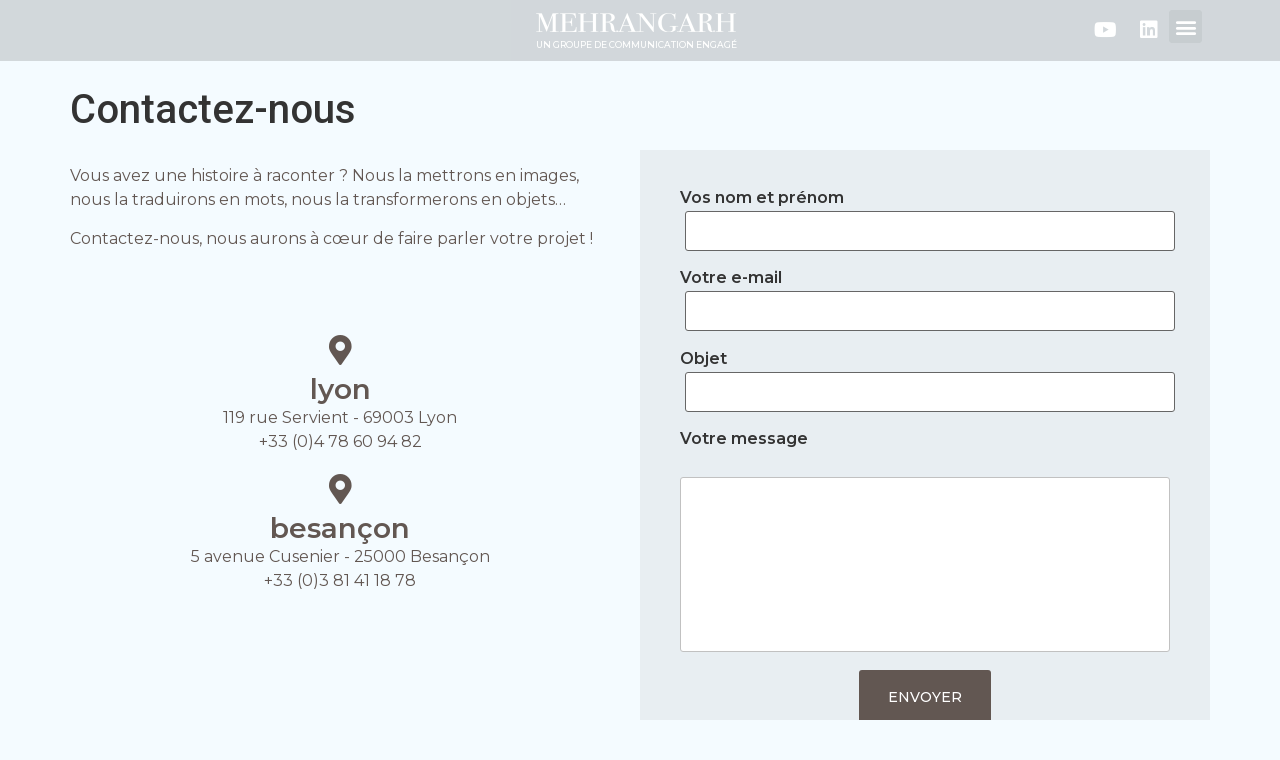

--- FILE ---
content_type: text/html; charset=UTF-8
request_url: https://www.mehrangarh.fr/contact/
body_size: 70565
content:
<!doctype html>
<html lang="fr-FR" prefix="og: https://ogp.me/ns#">
<head>
	<meta charset="UTF-8">
	<meta name="viewport" content="width=device-width, initial-scale=1">
	<link rel="profile" href="https://gmpg.org/xfn/11">
	
<!-- Optimisation des moteurs de recherche par Rank Math - https://rankmath.com/ -->
<title>Un projet ? Contactez l&#039;une de nos agences Mehrangarh</title>
<meta name="description" content="Vous avez des produits et des savoir-faire et vous souhaitez les faire connaître ? Contactez-nous dès maintenant, nous sommes là pour vous accompagner."/>
<meta name="robots" content="index, follow, max-snippet:-1, max-video-preview:-1, max-image-preview:large"/>
<link rel="canonical" href="https://www.mehrangarh.fr/contact/" />
<meta property="og:locale" content="fr_FR" />
<meta property="og:type" content="article" />
<meta property="og:title" content="Un projet ? Contactez l&#039;une de nos agences Mehrangarh" />
<meta property="og:description" content="Vous avez des produits et des savoir-faire et vous souhaitez les faire connaître ? Contactez-nous dès maintenant, nous sommes là pour vous accompagner." />
<meta property="og:url" content="https://www.mehrangarh.fr/contact/" />
<meta property="og:site_name" content="Mehrangarh" />
<meta property="og:updated_time" content="2025-11-19T11:36:56+01:00" />
<meta property="article:published_time" content="2021-12-07T14:34:29+01:00" />
<meta property="article:modified_time" content="2025-11-19T11:36:56+01:00" />
<meta name="twitter:card" content="summary_large_image" />
<meta name="twitter:title" content="Un projet ? Contactez l&#039;une de nos agences Mehrangarh" />
<meta name="twitter:description" content="Vous avez des produits et des savoir-faire et vous souhaitez les faire connaître ? Contactez-nous dès maintenant, nous sommes là pour vous accompagner." />
<meta name="twitter:label1" content="Temps de lecture" />
<meta name="twitter:data1" content="Moins d’une minute" />
<script type="application/ld+json" class="rank-math-schema">{"@context":"https://schema.org","@graph":[{"@type":"Organization","@id":"https://www.mehrangarh.fr/#organization","name":"Mehrangarh","url":"https://www.mehrangarh.fr","logo":{"@type":"ImageObject","@id":"https://www.mehrangarh.fr/#logo","url":"https://www.mehrangarh.fr/wp-content/uploads/2021/12/mehrangarh-logo.png","contentUrl":"https://www.mehrangarh.fr/wp-content/uploads/2021/12/mehrangarh-logo.png","caption":"Mehrangarh","inLanguage":"fr-FR","width":"477","height":"46"}},{"@type":"WebSite","@id":"https://www.mehrangarh.fr/#website","url":"https://www.mehrangarh.fr","name":"Mehrangarh","publisher":{"@id":"https://www.mehrangarh.fr/#organization"},"inLanguage":"fr-FR"},{"@type":"WebPage","@id":"https://www.mehrangarh.fr/contact/#webpage","url":"https://www.mehrangarh.fr/contact/","name":"Un projet ? Contactez l&#039;une de nos agences Mehrangarh","datePublished":"2021-12-07T14:34:29+01:00","dateModified":"2025-11-19T11:36:56+01:00","isPartOf":{"@id":"https://www.mehrangarh.fr/#website"},"inLanguage":"fr-FR"},{"@type":"Person","@id":"https://www.mehrangarh.fr/author/marcbigbang-fr/","name":"marc@bigbang.fr","url":"https://www.mehrangarh.fr/author/marcbigbang-fr/","image":{"@type":"ImageObject","@id":"https://secure.gravatar.com/avatar/1e1ad6548dde5c18c9cf00465099b453710e773ffa43abff918d57754763e5b8?s=96&amp;d=mm&amp;r=g","url":"https://secure.gravatar.com/avatar/1e1ad6548dde5c18c9cf00465099b453710e773ffa43abff918d57754763e5b8?s=96&amp;d=mm&amp;r=g","caption":"marc@bigbang.fr","inLanguage":"fr-FR"},"sameAs":["http://mehrangarh.fr"],"worksFor":{"@id":"https://www.mehrangarh.fr/#organization"}},{"@type":"Article","headline":"Un projet ? Contactez l&#039;une de nos agences Mehrangarh","keywords":"contact","datePublished":"2021-12-07T14:34:29+01:00","dateModified":"2025-11-19T11:36:56+01:00","author":{"@id":"https://www.mehrangarh.fr/author/marcbigbang-fr/","name":"marc@bigbang.fr"},"publisher":{"@id":"https://www.mehrangarh.fr/#organization"},"description":"Vous avez des produits et des savoir-faire et vous souhaitez les faire conna\u00eetre ? Contactez-nous d\u00e8s maintenant, nous sommes l\u00e0 pour vous accompagner.","name":"Un projet ? Contactez l&#039;une de nos agences Mehrangarh","@id":"https://www.mehrangarh.fr/contact/#richSnippet","isPartOf":{"@id":"https://www.mehrangarh.fr/contact/#webpage"},"inLanguage":"fr-FR","mainEntityOfPage":{"@id":"https://www.mehrangarh.fr/contact/#webpage"}}]}</script>
<!-- /Extension Rank Math WordPress SEO -->

<link rel='dns-prefetch' href='//www.googletagmanager.com' />
<link rel="alternate" type="application/rss+xml" title="Mehrangarh &raquo; Flux" href="https://www.mehrangarh.fr/feed/" />
<link rel="alternate" type="application/rss+xml" title="Mehrangarh &raquo; Flux des commentaires" href="https://www.mehrangarh.fr/comments/feed/" />
<link rel="alternate" title="oEmbed (JSON)" type="application/json+oembed" href="https://www.mehrangarh.fr/wp-json/oembed/1.0/embed?url=https%3A%2F%2Fwww.mehrangarh.fr%2Fcontact%2F" />
<link rel="alternate" title="oEmbed (XML)" type="text/xml+oembed" href="https://www.mehrangarh.fr/wp-json/oembed/1.0/embed?url=https%3A%2F%2Fwww.mehrangarh.fr%2Fcontact%2F&#038;format=xml" />
<style id='wp-img-auto-sizes-contain-inline-css'>
img:is([sizes=auto i],[sizes^="auto," i]){contain-intrinsic-size:3000px 1500px}
/*# sourceURL=wp-img-auto-sizes-contain-inline-css */
</style>
<link rel='stylesheet' id='altcha-widget-styles-css' href='https://www.mehrangarh.fr/wp-content/plugins/altcha-wordpress-next-2.0.11/public/altcha.css?ver=2.4.2' media='all' />
<style id='wp-emoji-styles-inline-css'>

	img.wp-smiley, img.emoji {
		display: inline !important;
		border: none !important;
		box-shadow: none !important;
		height: 1em !important;
		width: 1em !important;
		margin: 0 0.07em !important;
		vertical-align: -0.1em !important;
		background: none !important;
		padding: 0 !important;
	}
/*# sourceURL=wp-emoji-styles-inline-css */
</style>
<link rel='stylesheet' id='wp-block-library-css' href='https://www.mehrangarh.fr/wp-includes/css/dist/block-library/style.min.css?ver=6.9' media='all' />
<style id='wp-block-paragraph-inline-css'>
.is-small-text{font-size:.875em}.is-regular-text{font-size:1em}.is-large-text{font-size:2.25em}.is-larger-text{font-size:3em}.has-drop-cap:not(:focus):first-letter{float:left;font-size:8.4em;font-style:normal;font-weight:100;line-height:.68;margin:.05em .1em 0 0;text-transform:uppercase}body.rtl .has-drop-cap:not(:focus):first-letter{float:none;margin-left:.1em}p.has-drop-cap.has-background{overflow:hidden}:root :where(p.has-background){padding:1.25em 2.375em}:where(p.has-text-color:not(.has-link-color)) a{color:inherit}p.has-text-align-left[style*="writing-mode:vertical-lr"],p.has-text-align-right[style*="writing-mode:vertical-rl"]{rotate:180deg}
/*# sourceURL=https://www.mehrangarh.fr/wp-includes/blocks/paragraph/style.min.css */
</style>
<style id='global-styles-inline-css'>
:root{--wp--preset--aspect-ratio--square: 1;--wp--preset--aspect-ratio--4-3: 4/3;--wp--preset--aspect-ratio--3-4: 3/4;--wp--preset--aspect-ratio--3-2: 3/2;--wp--preset--aspect-ratio--2-3: 2/3;--wp--preset--aspect-ratio--16-9: 16/9;--wp--preset--aspect-ratio--9-16: 9/16;--wp--preset--color--black: #000000;--wp--preset--color--cyan-bluish-gray: #abb8c3;--wp--preset--color--white: #ffffff;--wp--preset--color--pale-pink: #f78da7;--wp--preset--color--vivid-red: #cf2e2e;--wp--preset--color--luminous-vivid-orange: #ff6900;--wp--preset--color--luminous-vivid-amber: #fcb900;--wp--preset--color--light-green-cyan: #7bdcb5;--wp--preset--color--vivid-green-cyan: #00d084;--wp--preset--color--pale-cyan-blue: #8ed1fc;--wp--preset--color--vivid-cyan-blue: #0693e3;--wp--preset--color--vivid-purple: #9b51e0;--wp--preset--gradient--vivid-cyan-blue-to-vivid-purple: linear-gradient(135deg,rgb(6,147,227) 0%,rgb(155,81,224) 100%);--wp--preset--gradient--light-green-cyan-to-vivid-green-cyan: linear-gradient(135deg,rgb(122,220,180) 0%,rgb(0,208,130) 100%);--wp--preset--gradient--luminous-vivid-amber-to-luminous-vivid-orange: linear-gradient(135deg,rgb(252,185,0) 0%,rgb(255,105,0) 100%);--wp--preset--gradient--luminous-vivid-orange-to-vivid-red: linear-gradient(135deg,rgb(255,105,0) 0%,rgb(207,46,46) 100%);--wp--preset--gradient--very-light-gray-to-cyan-bluish-gray: linear-gradient(135deg,rgb(238,238,238) 0%,rgb(169,184,195) 100%);--wp--preset--gradient--cool-to-warm-spectrum: linear-gradient(135deg,rgb(74,234,220) 0%,rgb(151,120,209) 20%,rgb(207,42,186) 40%,rgb(238,44,130) 60%,rgb(251,105,98) 80%,rgb(254,248,76) 100%);--wp--preset--gradient--blush-light-purple: linear-gradient(135deg,rgb(255,206,236) 0%,rgb(152,150,240) 100%);--wp--preset--gradient--blush-bordeaux: linear-gradient(135deg,rgb(254,205,165) 0%,rgb(254,45,45) 50%,rgb(107,0,62) 100%);--wp--preset--gradient--luminous-dusk: linear-gradient(135deg,rgb(255,203,112) 0%,rgb(199,81,192) 50%,rgb(65,88,208) 100%);--wp--preset--gradient--pale-ocean: linear-gradient(135deg,rgb(255,245,203) 0%,rgb(182,227,212) 50%,rgb(51,167,181) 100%);--wp--preset--gradient--electric-grass: linear-gradient(135deg,rgb(202,248,128) 0%,rgb(113,206,126) 100%);--wp--preset--gradient--midnight: linear-gradient(135deg,rgb(2,3,129) 0%,rgb(40,116,252) 100%);--wp--preset--font-size--small: 13px;--wp--preset--font-size--medium: 20px;--wp--preset--font-size--large: 36px;--wp--preset--font-size--x-large: 42px;--wp--preset--spacing--20: 0.44rem;--wp--preset--spacing--30: 0.67rem;--wp--preset--spacing--40: 1rem;--wp--preset--spacing--50: 1.5rem;--wp--preset--spacing--60: 2.25rem;--wp--preset--spacing--70: 3.38rem;--wp--preset--spacing--80: 5.06rem;--wp--preset--shadow--natural: 6px 6px 9px rgba(0, 0, 0, 0.2);--wp--preset--shadow--deep: 12px 12px 50px rgba(0, 0, 0, 0.4);--wp--preset--shadow--sharp: 6px 6px 0px rgba(0, 0, 0, 0.2);--wp--preset--shadow--outlined: 6px 6px 0px -3px rgb(255, 255, 255), 6px 6px rgb(0, 0, 0);--wp--preset--shadow--crisp: 6px 6px 0px rgb(0, 0, 0);}:root { --wp--style--global--content-size: 800px;--wp--style--global--wide-size: 1200px; }:where(body) { margin: 0; }.wp-site-blocks > .alignleft { float: left; margin-right: 2em; }.wp-site-blocks > .alignright { float: right; margin-left: 2em; }.wp-site-blocks > .aligncenter { justify-content: center; margin-left: auto; margin-right: auto; }:where(.wp-site-blocks) > * { margin-block-start: 24px; margin-block-end: 0; }:where(.wp-site-blocks) > :first-child { margin-block-start: 0; }:where(.wp-site-blocks) > :last-child { margin-block-end: 0; }:root { --wp--style--block-gap: 24px; }:root :where(.is-layout-flow) > :first-child{margin-block-start: 0;}:root :where(.is-layout-flow) > :last-child{margin-block-end: 0;}:root :where(.is-layout-flow) > *{margin-block-start: 24px;margin-block-end: 0;}:root :where(.is-layout-constrained) > :first-child{margin-block-start: 0;}:root :where(.is-layout-constrained) > :last-child{margin-block-end: 0;}:root :where(.is-layout-constrained) > *{margin-block-start: 24px;margin-block-end: 0;}:root :where(.is-layout-flex){gap: 24px;}:root :where(.is-layout-grid){gap: 24px;}.is-layout-flow > .alignleft{float: left;margin-inline-start: 0;margin-inline-end: 2em;}.is-layout-flow > .alignright{float: right;margin-inline-start: 2em;margin-inline-end: 0;}.is-layout-flow > .aligncenter{margin-left: auto !important;margin-right: auto !important;}.is-layout-constrained > .alignleft{float: left;margin-inline-start: 0;margin-inline-end: 2em;}.is-layout-constrained > .alignright{float: right;margin-inline-start: 2em;margin-inline-end: 0;}.is-layout-constrained > .aligncenter{margin-left: auto !important;margin-right: auto !important;}.is-layout-constrained > :where(:not(.alignleft):not(.alignright):not(.alignfull)){max-width: var(--wp--style--global--content-size);margin-left: auto !important;margin-right: auto !important;}.is-layout-constrained > .alignwide{max-width: var(--wp--style--global--wide-size);}body .is-layout-flex{display: flex;}.is-layout-flex{flex-wrap: wrap;align-items: center;}.is-layout-flex > :is(*, div){margin: 0;}body .is-layout-grid{display: grid;}.is-layout-grid > :is(*, div){margin: 0;}body{padding-top: 0px;padding-right: 0px;padding-bottom: 0px;padding-left: 0px;}a:where(:not(.wp-element-button)){text-decoration: underline;}:root :where(.wp-element-button, .wp-block-button__link){background-color: #32373c;border-width: 0;color: #fff;font-family: inherit;font-size: inherit;font-style: inherit;font-weight: inherit;letter-spacing: inherit;line-height: inherit;padding-top: calc(0.667em + 2px);padding-right: calc(1.333em + 2px);padding-bottom: calc(0.667em + 2px);padding-left: calc(1.333em + 2px);text-decoration: none;text-transform: inherit;}.has-black-color{color: var(--wp--preset--color--black) !important;}.has-cyan-bluish-gray-color{color: var(--wp--preset--color--cyan-bluish-gray) !important;}.has-white-color{color: var(--wp--preset--color--white) !important;}.has-pale-pink-color{color: var(--wp--preset--color--pale-pink) !important;}.has-vivid-red-color{color: var(--wp--preset--color--vivid-red) !important;}.has-luminous-vivid-orange-color{color: var(--wp--preset--color--luminous-vivid-orange) !important;}.has-luminous-vivid-amber-color{color: var(--wp--preset--color--luminous-vivid-amber) !important;}.has-light-green-cyan-color{color: var(--wp--preset--color--light-green-cyan) !important;}.has-vivid-green-cyan-color{color: var(--wp--preset--color--vivid-green-cyan) !important;}.has-pale-cyan-blue-color{color: var(--wp--preset--color--pale-cyan-blue) !important;}.has-vivid-cyan-blue-color{color: var(--wp--preset--color--vivid-cyan-blue) !important;}.has-vivid-purple-color{color: var(--wp--preset--color--vivid-purple) !important;}.has-black-background-color{background-color: var(--wp--preset--color--black) !important;}.has-cyan-bluish-gray-background-color{background-color: var(--wp--preset--color--cyan-bluish-gray) !important;}.has-white-background-color{background-color: var(--wp--preset--color--white) !important;}.has-pale-pink-background-color{background-color: var(--wp--preset--color--pale-pink) !important;}.has-vivid-red-background-color{background-color: var(--wp--preset--color--vivid-red) !important;}.has-luminous-vivid-orange-background-color{background-color: var(--wp--preset--color--luminous-vivid-orange) !important;}.has-luminous-vivid-amber-background-color{background-color: var(--wp--preset--color--luminous-vivid-amber) !important;}.has-light-green-cyan-background-color{background-color: var(--wp--preset--color--light-green-cyan) !important;}.has-vivid-green-cyan-background-color{background-color: var(--wp--preset--color--vivid-green-cyan) !important;}.has-pale-cyan-blue-background-color{background-color: var(--wp--preset--color--pale-cyan-blue) !important;}.has-vivid-cyan-blue-background-color{background-color: var(--wp--preset--color--vivid-cyan-blue) !important;}.has-vivid-purple-background-color{background-color: var(--wp--preset--color--vivid-purple) !important;}.has-black-border-color{border-color: var(--wp--preset--color--black) !important;}.has-cyan-bluish-gray-border-color{border-color: var(--wp--preset--color--cyan-bluish-gray) !important;}.has-white-border-color{border-color: var(--wp--preset--color--white) !important;}.has-pale-pink-border-color{border-color: var(--wp--preset--color--pale-pink) !important;}.has-vivid-red-border-color{border-color: var(--wp--preset--color--vivid-red) !important;}.has-luminous-vivid-orange-border-color{border-color: var(--wp--preset--color--luminous-vivid-orange) !important;}.has-luminous-vivid-amber-border-color{border-color: var(--wp--preset--color--luminous-vivid-amber) !important;}.has-light-green-cyan-border-color{border-color: var(--wp--preset--color--light-green-cyan) !important;}.has-vivid-green-cyan-border-color{border-color: var(--wp--preset--color--vivid-green-cyan) !important;}.has-pale-cyan-blue-border-color{border-color: var(--wp--preset--color--pale-cyan-blue) !important;}.has-vivid-cyan-blue-border-color{border-color: var(--wp--preset--color--vivid-cyan-blue) !important;}.has-vivid-purple-border-color{border-color: var(--wp--preset--color--vivid-purple) !important;}.has-vivid-cyan-blue-to-vivid-purple-gradient-background{background: var(--wp--preset--gradient--vivid-cyan-blue-to-vivid-purple) !important;}.has-light-green-cyan-to-vivid-green-cyan-gradient-background{background: var(--wp--preset--gradient--light-green-cyan-to-vivid-green-cyan) !important;}.has-luminous-vivid-amber-to-luminous-vivid-orange-gradient-background{background: var(--wp--preset--gradient--luminous-vivid-amber-to-luminous-vivid-orange) !important;}.has-luminous-vivid-orange-to-vivid-red-gradient-background{background: var(--wp--preset--gradient--luminous-vivid-orange-to-vivid-red) !important;}.has-very-light-gray-to-cyan-bluish-gray-gradient-background{background: var(--wp--preset--gradient--very-light-gray-to-cyan-bluish-gray) !important;}.has-cool-to-warm-spectrum-gradient-background{background: var(--wp--preset--gradient--cool-to-warm-spectrum) !important;}.has-blush-light-purple-gradient-background{background: var(--wp--preset--gradient--blush-light-purple) !important;}.has-blush-bordeaux-gradient-background{background: var(--wp--preset--gradient--blush-bordeaux) !important;}.has-luminous-dusk-gradient-background{background: var(--wp--preset--gradient--luminous-dusk) !important;}.has-pale-ocean-gradient-background{background: var(--wp--preset--gradient--pale-ocean) !important;}.has-electric-grass-gradient-background{background: var(--wp--preset--gradient--electric-grass) !important;}.has-midnight-gradient-background{background: var(--wp--preset--gradient--midnight) !important;}.has-small-font-size{font-size: var(--wp--preset--font-size--small) !important;}.has-medium-font-size{font-size: var(--wp--preset--font-size--medium) !important;}.has-large-font-size{font-size: var(--wp--preset--font-size--large) !important;}.has-x-large-font-size{font-size: var(--wp--preset--font-size--x-large) !important;}
/*# sourceURL=global-styles-inline-css */
</style>

<link rel='stylesheet' id='dashicons-css' href='https://www.mehrangarh.fr/wp-includes/css/dashicons.min.css?ver=6.9' media='all' />
<link rel='stylesheet' id='htmega-block-common-style-css' href='https://www.mehrangarh.fr/wp-content/plugins/ht-mega-for-elementor/htmega-blocks/src/assets/css/common-style.css?ver=2.9.8' media='all' />
<link rel='stylesheet' id='slick-css' href='https://www.mehrangarh.fr/wp-content/plugins/ht-mega-for-elementor/assets/css/slick.min.css?ver=2.9.8' media='all' />
<link rel='stylesheet' id='htmega-block-fontawesome-css' href='https://www.mehrangarh.fr/wp-content/plugins/ht-mega-for-elementor/admin/assets/extensions/ht-menu/css/font-awesome.min.css?ver=2.9.8' media='all' />
<link rel='stylesheet' id='htmega-block-style-css' href='https://www.mehrangarh.fr/wp-content/plugins/ht-mega-for-elementor/htmega-blocks/build/style-blocks-htmega.css?ver=2.9.8' media='all' />
<link rel='stylesheet' id='contact-form-7-css' href='https://www.mehrangarh.fr/wp-content/plugins/contact-form-7/includes/css/styles.css?ver=6.1.3' media='all' />
<link rel='stylesheet' id='htbbootstrap-css' href='https://www.mehrangarh.fr/wp-content/plugins/ht-mega-for-elementor/assets/css/htbbootstrap.css?ver=2.9.8' media='all' />
<link rel='stylesheet' id='font-awesome-css' href='https://www.mehrangarh.fr/wp-content/plugins/elementor/assets/lib/font-awesome/css/font-awesome.min.css?ver=4.7.0' media='all' />
<link rel='stylesheet' id='htmega-animation-css' href='https://www.mehrangarh.fr/wp-content/plugins/ht-mega-for-elementor/assets/css/animation.css?ver=2.9.8' media='all' />
<link rel='stylesheet' id='htmega-keyframes-css' href='https://www.mehrangarh.fr/wp-content/plugins/ht-mega-for-elementor/assets/css/htmega-keyframes.css?ver=2.9.8' media='all' />
<link rel='stylesheet' id='htmega-global-style-min-css' href='https://www.mehrangarh.fr/wp-content/plugins/ht-mega-for-elementor/assets/css/htmega-global-style.min.css?ver=2.9.8' media='all' />
<link rel='stylesheet' id='hello-elementor-css' href='https://www.mehrangarh.fr/wp-content/themes/hello-elementor/assets/css/reset.css?ver=3.4.5' media='all' />
<link rel='stylesheet' id='hello-elementor-theme-style-css' href='https://www.mehrangarh.fr/wp-content/themes/hello-elementor/assets/css/theme.css?ver=3.4.5' media='all' />
<link rel='stylesheet' id='hello-elementor-header-footer-css' href='https://www.mehrangarh.fr/wp-content/themes/hello-elementor/assets/css/header-footer.css?ver=3.4.5' media='all' />
<link rel='stylesheet' id='elementor-frontend-css' href='https://www.mehrangarh.fr/wp-content/plugins/elementor/assets/css/frontend.min.css?ver=3.32.5' media='all' />
<link rel='stylesheet' id='elementor-post-5-css' href='https://www.mehrangarh.fr/wp-content/uploads/elementor/css/post-5.css?ver=1768900549' media='all' />
<link rel='stylesheet' id='widget-image-css' href='https://www.mehrangarh.fr/wp-content/plugins/elementor/assets/css/widget-image.min.css?ver=3.32.5' media='all' />
<link rel='stylesheet' id='e-animation-grow-css' href='https://www.mehrangarh.fr/wp-content/plugins/elementor/assets/lib/animations/styles/e-animation-grow.min.css?ver=3.32.5' media='all' />
<link rel='stylesheet' id='widget-social-icons-css' href='https://www.mehrangarh.fr/wp-content/plugins/elementor/assets/css/widget-social-icons.min.css?ver=3.32.5' media='all' />
<link rel='stylesheet' id='e-apple-webkit-css' href='https://www.mehrangarh.fr/wp-content/plugins/elementor/assets/css/conditionals/apple-webkit.min.css?ver=3.32.5' media='all' />
<link rel='stylesheet' id='widget-nav-menu-css' href='https://www.mehrangarh.fr/wp-content/plugins/elementor-pro/assets/css/widget-nav-menu.min.css?ver=3.32.3' media='all' />
<link rel='stylesheet' id='e-sticky-css' href='https://www.mehrangarh.fr/wp-content/plugins/elementor-pro/assets/css/modules/sticky.min.css?ver=3.32.3' media='all' />
<link rel='stylesheet' id='e-animation-fadeInLeft-css' href='https://www.mehrangarh.fr/wp-content/plugins/elementor/assets/lib/animations/styles/fadeInLeft.min.css?ver=3.32.5' media='all' />
<link rel='stylesheet' id='e-animation-fadeInRight-css' href='https://www.mehrangarh.fr/wp-content/plugins/elementor/assets/lib/animations/styles/fadeInRight.min.css?ver=3.32.5' media='all' />
<link rel='stylesheet' id='elementor-icons-css' href='https://www.mehrangarh.fr/wp-content/plugins/elementor/assets/lib/eicons/css/elementor-icons.min.css?ver=5.44.0' media='all' />
<link rel='stylesheet' id='widget-icon-box-css' href='https://www.mehrangarh.fr/wp-content/plugins/elementor/assets/css/widget-icon-box.min.css?ver=3.32.5' media='all' />
<link rel='stylesheet' id='e-animation-fadeInUp-css' href='https://www.mehrangarh.fr/wp-content/plugins/elementor/assets/lib/animations/styles/fadeInUp.min.css?ver=3.32.5' media='all' />
<link rel='stylesheet' id='elementor-post-9-css' href='https://www.mehrangarh.fr/wp-content/uploads/elementor/css/post-9.css?ver=1768900550' media='all' />
<link rel='stylesheet' id='elementor-post-4711-css' href='https://www.mehrangarh.fr/wp-content/uploads/elementor/css/post-4711.css?ver=1768900550' media='all' />
<link rel='stylesheet' id='elementor-post-4862-css' href='https://www.mehrangarh.fr/wp-content/uploads/elementor/css/post-4862.css?ver=1768900550' media='all' />
<link rel='stylesheet' id='hello-elementor-child-style-css' href='https://www.mehrangarh.fr/wp-content/themes/hello-theme-child-master/style.css?ver=1768919947' media='all' />
<link rel='stylesheet' id='elementor-gf-montserrat-css' href='https://fonts.googleapis.com/css?family=Montserrat:100,100italic,200,200italic,300,300italic,400,400italic,500,500italic,600,600italic,700,700italic,800,800italic,900,900italic&#038;display=auto' media='all' />
<link rel='stylesheet' id='elementor-gf-robotoslab-css' href='https://fonts.googleapis.com/css?family=Roboto+Slab:100,100italic,200,200italic,300,300italic,400,400italic,500,500italic,600,600italic,700,700italic,800,800italic,900,900italic&#038;display=auto' media='all' />
<link rel='stylesheet' id='elementor-gf-roboto-css' href='https://fonts.googleapis.com/css?family=Roboto:100,100italic,200,200italic,300,300italic,400,400italic,500,500italic,600,600italic,700,700italic,800,800italic,900,900italic&#038;display=auto' media='all' />
<link rel='stylesheet' id='elementor-icons-shared-0-css' href='https://www.mehrangarh.fr/wp-content/plugins/elementor/assets/lib/font-awesome/css/fontawesome.min.css?ver=5.15.3' media='all' />
<link rel='stylesheet' id='elementor-icons-fa-solid-css' href='https://www.mehrangarh.fr/wp-content/plugins/elementor/assets/lib/font-awesome/css/solid.min.css?ver=5.15.3' media='all' />
<link rel='stylesheet' id='elementor-icons-fa-brands-css' href='https://www.mehrangarh.fr/wp-content/plugins/elementor/assets/lib/font-awesome/css/brands.min.css?ver=5.15.3' media='all' />
<script src="https://www.mehrangarh.fr/wp-includes/js/jquery/jquery.min.js?ver=3.7.1" id="jquery-core-js"></script>
<script src="https://www.mehrangarh.fr/wp-includes/js/jquery/jquery-migrate.min.js?ver=3.4.1" id="jquery-migrate-js"></script>

<!-- Extrait de code de la balise Google (gtag.js) ajouté par Site Kit -->
<!-- Extrait Google Analytics ajouté par Site Kit -->
<script src="https://www.googletagmanager.com/gtag/js?id=G-KN60L6KKMB" id="google_gtagjs-js" async></script>
<script id="google_gtagjs-js-after">
window.dataLayer = window.dataLayer || [];function gtag(){dataLayer.push(arguments);}
gtag("set","linker",{"domains":["www.mehrangarh.fr"]});
gtag("js", new Date());
gtag("set", "developer_id.dZTNiMT", true);
gtag("config", "G-KN60L6KKMB");
//# sourceURL=google_gtagjs-js-after
</script>
<link rel="https://api.w.org/" href="https://www.mehrangarh.fr/wp-json/" /><link rel="alternate" title="JSON" type="application/json" href="https://www.mehrangarh.fr/wp-json/wp/v2/pages/9" /><link rel="EditURI" type="application/rsd+xml" title="RSD" href="https://www.mehrangarh.fr/xmlrpc.php?rsd" />
<meta name="generator" content="WordPress 6.9" />
<link rel='shortlink' href='https://www.mehrangarh.fr/?p=9' />
<meta name="generator" content="Site Kit by Google 1.164.0" /><meta name="generator" content="Elementor 3.32.5; features: additional_custom_breakpoints; settings: css_print_method-external, google_font-enabled, font_display-auto">
			<style>
				.e-con.e-parent:nth-of-type(n+4):not(.e-lazyloaded):not(.e-no-lazyload),
				.e-con.e-parent:nth-of-type(n+4):not(.e-lazyloaded):not(.e-no-lazyload) * {
					background-image: none !important;
				}
				@media screen and (max-height: 1024px) {
					.e-con.e-parent:nth-of-type(n+3):not(.e-lazyloaded):not(.e-no-lazyload),
					.e-con.e-parent:nth-of-type(n+3):not(.e-lazyloaded):not(.e-no-lazyload) * {
						background-image: none !important;
					}
				}
				@media screen and (max-height: 640px) {
					.e-con.e-parent:nth-of-type(n+2):not(.e-lazyloaded):not(.e-no-lazyload),
					.e-con.e-parent:nth-of-type(n+2):not(.e-lazyloaded):not(.e-no-lazyload) * {
						background-image: none !important;
					}
				}
			</style>
			
<!-- Extrait Google Tag Manager ajouté par Site Kit -->
<script>
			( function( w, d, s, l, i ) {
				w[l] = w[l] || [];
				w[l].push( {'gtm.start': new Date().getTime(), event: 'gtm.js'} );
				var f = d.getElementsByTagName( s )[0],
					j = d.createElement( s ), dl = l != 'dataLayer' ? '&l=' + l : '';
				j.async = true;
				j.src = 'https://www.googletagmanager.com/gtm.js?id=' + i + dl;
				f.parentNode.insertBefore( j, f );
			} )( window, document, 'script', 'dataLayer', 'GTM-T24BX7X' );
			
</script>

<!-- End Google Tag Manager snippet added by Site Kit -->
<link rel="icon" href="https://www.mehrangarh.fr/wp-content/uploads/2021/12/favicon-150x150.png" sizes="32x32" />
<link rel="icon" href="https://www.mehrangarh.fr/wp-content/uploads/2021/12/favicon-300x300.png" sizes="192x192" />
<link rel="apple-touch-icon" href="https://www.mehrangarh.fr/wp-content/uploads/2021/12/favicon-300x300.png" />
<meta name="msapplication-TileImage" content="https://www.mehrangarh.fr/wp-content/uploads/2021/12/favicon-300x300.png" />
		<style id="wp-custom-css">
			/* Class qui empêche le click sur les bouttons du calendrier de l'après si la date n'est pas encore arrivée*/
.trop_tot{
	pointer-events: none;
}		</style>
		</head>
<body class="wp-singular page-template-default page page-id-9 wp-custom-logo wp-embed-responsive wp-theme-hello-elementor wp-child-theme-hello-theme-child-master hello-elementor-default elementor-default elementor-kit-5 elementor-page elementor-page-9">

		<!-- Extrait Google Tag Manager (noscript) ajouté par Site Kit -->
		<noscript>
			<iframe src="https://www.googletagmanager.com/ns.html?id=GTM-T24BX7X" height="0" width="0" style="display:none;visibility:hidden"></iframe>
		</noscript>
		<!-- End Google Tag Manager (noscript) snippet added by Site Kit -->
		
<a class="skip-link screen-reader-text" href="#content">Aller au contenu</a>

		<header data-elementor-type="header" data-elementor-id="4711" class="elementor elementor-4711 elementor-location-header" data-elementor-post-type="elementor_library">
					<section class="elementor-section elementor-top-section elementor-element elementor-element-4f098f14 elementor-section-boxed elementor-section-height-default elementor-section-height-default" data-id="4f098f14" data-element_type="section" data-settings="{&quot;background_background&quot;:&quot;classic&quot;,&quot;sticky&quot;:&quot;top&quot;,&quot;sticky_anchor_link_offset&quot;:100,&quot;sticky_on&quot;:[&quot;desktop&quot;,&quot;tablet&quot;,&quot;mobile&quot;],&quot;sticky_offset&quot;:0,&quot;sticky_effects_offset&quot;:0}">
						<div class="elementor-container elementor-column-gap-no">
					<div class="elementor-column elementor-col-33 elementor-top-column elementor-element elementor-element-1f82cf3f elementor-hidden-mobile" data-id="1f82cf3f" data-element_type="column">
			<div class="elementor-widget-wrap">
							</div>
		</div>
				<div class="elementor-column elementor-col-33 elementor-top-column elementor-element elementor-element-79f73dc2" data-id="79f73dc2" data-element_type="column">
			<div class="elementor-widget-wrap elementor-element-populated">
						<div class="elementor-element elementor-element-a1c70c2 elementor-widget elementor-widget-image" data-id="a1c70c2" data-element_type="widget" data-widget_type="image.default">
				<div class="elementor-widget-container">
																<a href="https://www.mehrangarh.fr">
							<img src="https://www.mehrangarh.fr/wp-content/uploads/elementor/thumbs/MEHRANGARH-LOGO-BLANC-rdypjd47lmw0swtsl1ycijymgcwaqhal4o6sxo373y.webp" title="Logo Mehrangarh" alt="Logo Mehrangarh" loading="lazy" />								</a>
															</div>
				</div>
				<div class="elementor-element elementor-element-4904f214 elementor-widget elementor-widget-text-editor" data-id="4904f214" data-element_type="widget" data-widget_type="text-editor.default">
				<div class="elementor-widget-container">
									<p>UN GROUPE DE COMMUNICATION ENGAGÉ</p>								</div>
				</div>
					</div>
		</div>
				<div class="elementor-column elementor-col-33 elementor-top-column elementor-element elementor-element-1d832ddb" data-id="1d832ddb" data-element_type="column">
			<div class="elementor-widget-wrap elementor-element-populated">
						<div class="elementor-element elementor-element-49319c3 elementor-shape-square elementor-grid-tablet-0 e-grid-align-mobile-right elementor-widget__width-auto elementor-hidden-mobile elementor-grid-0 elementor-widget elementor-widget-social-icons" data-id="49319c3" data-element_type="widget" data-widget_type="social-icons.default">
				<div class="elementor-widget-container">
							<div class="elementor-social-icons-wrapper elementor-grid" role="list">
							<span class="elementor-grid-item" role="listitem">
					<a class="elementor-icon elementor-social-icon elementor-social-icon-youtube elementor-animation-grow elementor-repeater-item-f1de443" href="https://www.youtube.com/channel/UCKvo1wqSlh8DXTqb30uVVMQ" target="_blank">
						<span class="elementor-screen-only">Youtube</span>
						<i aria-hidden="true" class="fab fa-youtube"></i>					</a>
				</span>
							<span class="elementor-grid-item" role="listitem">
					<a class="elementor-icon elementor-social-icon elementor-social-icon-linkedin elementor-animation-grow elementor-repeater-item-ca140d4" href="https://www.linkedin.com/company/groupe-mehrangarh/" target="_blank">
						<span class="elementor-screen-only">Linkedin</span>
						<i aria-hidden="true" class="fab fa-linkedin"></i>					</a>
				</span>
					</div>
						</div>
				</div>
				<div class="elementor-element elementor-element-6e97ba96 elementor-nav-menu--stretch elementor-nav-menu__text-align-center elementor-widget__width-auto elementor-nav-menu--toggle elementor-nav-menu--burger elementor-widget elementor-widget-nav-menu" data-id="6e97ba96" data-element_type="widget" data-settings="{&quot;layout&quot;:&quot;dropdown&quot;,&quot;full_width&quot;:&quot;stretch&quot;,&quot;submenu_icon&quot;:{&quot;value&quot;:&quot;&lt;i class=\&quot;fas fa-caret-down\&quot; aria-hidden=\&quot;true\&quot;&gt;&lt;\/i&gt;&quot;,&quot;library&quot;:&quot;fa-solid&quot;},&quot;toggle&quot;:&quot;burger&quot;}" data-widget_type="nav-menu.default">
				<div class="elementor-widget-container">
							<div class="elementor-menu-toggle" role="button" tabindex="0" aria-label="Permuter le menu" aria-expanded="false">
			<i aria-hidden="true" role="presentation" class="elementor-menu-toggle__icon--open eicon-menu-bar"></i><i aria-hidden="true" role="presentation" class="elementor-menu-toggle__icon--close eicon-close"></i>		</div>
					<nav class="elementor-nav-menu--dropdown elementor-nav-menu__container" aria-hidden="true">
				<ul id="menu-2-6e97ba96" class="elementor-nav-menu"><li class="menu-item menu-item-type-custom menu-item-object-custom menu-item-5222"><a href="/" class="elementor-item" tabindex="-1">Accueil</a></li>
<li class="menu-item menu-item-type-custom menu-item-object-custom menu-item-5223"><a href="/#nos-domaines-activite" class="elementor-item elementor-item-anchor" tabindex="-1">Nos 4 domaines d&rsquo;activité</a></li>
<li class="menu-item menu-item-type-post_type menu-item-object-page menu-item-5224"><a href="https://www.mehrangarh.fr/creations-du-groupe/" class="elementor-item" tabindex="-1">Les créations du groupe</a></li>
<li class="menu-item menu-item-type-custom menu-item-object-custom menu-item-5225"><a href="/#societe-a-mission" class="elementor-item elementor-item-anchor" tabindex="-1">Société à mission</a></li>
<li class="menu-item menu-item-type-custom menu-item-object-custom menu-item-5226"><a target="_blank" href="/magazine-look/11-et-si-vous-derouliez-le-fil/" class="elementor-item" tabindex="-1">Notre Magazine LOOK</a></li>
<li class="menu-item menu-item-type-post_type menu-item-object-page current-menu-item page_item page-item-9 current_page_item menu-item-5227"><a href="https://www.mehrangarh.fr/contact/" aria-current="page" class="elementor-item elementor-item-active" tabindex="-1">Contactez-nous</a></li>
</ul>			</nav>
						</div>
				</div>
					</div>
		</div>
					</div>
		</section>
				</header>
		
<main id="content" class="site-main post-9 page type-page status-publish hentry">

			<div class="page-header">
			<h1 class="entry-title">Contactez-nous</h1>		</div>
	
	<div class="page-content">
				<div data-elementor-type="wp-page" data-elementor-id="9" class="elementor elementor-9" data-elementor-post-type="page">
						<section class="elementor-section elementor-top-section elementor-element elementor-element-bddd8b7 elementor-section-boxed elementor-section-height-default elementor-section-height-default" data-id="bddd8b7" data-element_type="section">
						<div class="elementor-container elementor-column-gap-no">
					<div class="elementor-column elementor-col-50 elementor-top-column elementor-element elementor-element-658b2ab" data-id="658b2ab" data-element_type="column">
			<div class="elementor-widget-wrap elementor-element-populated">
						<div class="elementor-element elementor-element-215f6857 elementor-widget elementor-widget-text-editor" data-id="215f6857" data-element_type="widget" data-widget_type="text-editor.default">
				<div class="elementor-widget-container">
									<p></p>
<p>Vous avez une histoire à raconter ? Nous la mettrons en images, nous la traduirons en mots, nous la transformerons en objets&#8230;</p>
<p>Contactez-nous, nous aurons à cœur de faire parler votre projet !</p>
<p></p>								</div>
				</div>
				<div class="elementor-element elementor-element-61bb36e elementor-view-default elementor-position-top elementor-mobile-position-top elementor-invisible elementor-widget elementor-widget-icon-box" data-id="61bb36e" data-element_type="widget" data-settings="{&quot;_animation&quot;:&quot;fadeInLeft&quot;}" data-widget_type="icon-box.default">
				<div class="elementor-widget-container">
							<div class="elementor-icon-box-wrapper">

						<div class="elementor-icon-box-icon">
				<a href="https://goo.gl/maps/s1qXbBUGciWmoEGP8" target="_blank" class="elementor-icon" tabindex="-1" aria-label="lyon" rel="noopener">
				<i aria-hidden="true" class="fas fa-map-marker-alt"></i>				</a>
			</div>
			
						<div class="elementor-icon-box-content">

									<h3 class="elementor-icon-box-title">
						<a href="https://goo.gl/maps/s1qXbBUGciWmoEGP8" target="_blank" rel="noopener">
							lyon						</a>
					</h3>
				
									<p class="elementor-icon-box-description">
						119 rue Servient - 69003 Lyon<br>
+33 (0)4 78 60 94 82

					</p>
				
			</div>
			
		</div>
						</div>
				</div>
				<div class="elementor-element elementor-element-f4c8c0d elementor-hidden-desktop elementor-hidden-tablet elementor-hidden-mobile elementor-view-default elementor-position-top elementor-mobile-position-top elementor-invisible elementor-widget elementor-widget-icon-box" data-id="f4c8c0d" data-element_type="widget" data-settings="{&quot;_animation&quot;:&quot;fadeInRight&quot;}" data-widget_type="icon-box.default">
				<div class="elementor-widget-container">
							<div class="elementor-icon-box-wrapper">

						<div class="elementor-icon-box-icon">
				<a href="https://goo.gl/maps/P9wH75vHsvSpzSRR6" target="_blank" class="elementor-icon" tabindex="-1" aria-label="rennes" rel="noopener">
				<i aria-hidden="true" class="fas fa-map-marker-alt"></i>				</a>
			</div>
			
						<div class="elementor-icon-box-content">

									<h3 class="elementor-icon-box-title">
						<a href="https://goo.gl/maps/P9wH75vHsvSpzSRR6" target="_blank" rel="noopener">
							rennes						</a>
					</h3>
				
									<p class="elementor-icon-box-description">
						14 rue Dupont des loges - 35000 Rennes<br>
+33 (0)6 27 74 32 33

					</p>
				
			</div>
			
		</div>
						</div>
				</div>
				<div class="elementor-element elementor-element-19a0eb6 elementor-view-default elementor-position-top elementor-mobile-position-top elementor-invisible elementor-widget elementor-widget-icon-box" data-id="19a0eb6" data-element_type="widget" data-settings="{&quot;_animation&quot;:&quot;fadeInUp&quot;}" data-widget_type="icon-box.default">
				<div class="elementor-widget-container">
							<div class="elementor-icon-box-wrapper">

						<div class="elementor-icon-box-icon">
				<a href="https://g.page/r/CVIgBHV_Xhd-EAE" target="_blank" class="elementor-icon" tabindex="-1" aria-label="besançon">
				<i aria-hidden="true" class="fas fa-map-marker-alt"></i>				</a>
			</div>
			
						<div class="elementor-icon-box-content">

									<h3 class="elementor-icon-box-title">
						<a href="https://g.page/r/CVIgBHV_Xhd-EAE" target="_blank">
							besançon						</a>
					</h3>
				
									<p class="elementor-icon-box-description">
						5 avenue Cusenier - 25000 Besançon<br>
+33 (0)3 81 41 18 78

					</p>
				
			</div>
			
		</div>
						</div>
				</div>
					</div>
		</div>
				<div class="elementor-column elementor-col-50 elementor-top-column elementor-element elementor-element-50b1431" data-id="50b1431" data-element_type="column" data-settings="{&quot;background_background&quot;:&quot;classic&quot;}">
			<div class="elementor-widget-wrap elementor-element-populated">
						<div class="elementor-element elementor-element-be9afa7 elementor-widget elementor-widget-htmega-contactform-addons" data-id="be9afa7" data-element_type="widget" data-widget_type="htmega-contactform-addons.default">
				<div class="elementor-widget-container">
					            <div class="htmega-form-wrapper sidbe9afa7 htmega-form-style-1" >
                
<div class="wpcf7 no-js" id="wpcf7-f497-p9-o1" lang="fr-FR" dir="ltr" data-wpcf7-id="497">
<div class="screen-reader-response"><p role="status" aria-live="polite" aria-atomic="true"></p> <ul></ul></div>
<form action="/contact/#wpcf7-f497-p9-o1" method="post" class="wpcf7-form init" aria-label="Formulaire de contact" novalidate="novalidate" data-status="init">
<fieldset class="hidden-fields-container"><input type="hidden" name="_wpcf7" value="497" /><input type="hidden" name="_wpcf7_version" value="6.1.3" /><input type="hidden" name="_wpcf7_locale" value="fr_FR" /><input type="hidden" name="_wpcf7_unit_tag" value="wpcf7-f497-p9-o1" /><input type="hidden" name="_wpcf7_container_post" value="9" /><input type="hidden" name="_wpcf7_posted_data_hash" value="" />
</fieldset>
<p><label> Vos nom et prénom<br />
<span class="wpcf7-form-control-wrap" data-name="your-name"><input size="40" maxlength="400" class="wpcf7-form-control wpcf7-text wpcf7-validates-as-required" aria-required="true" aria-invalid="false" value="" type="text" name="your-name" /></span> </label>
</p>
<p><label> Votre e-mail<br />
<span class="wpcf7-form-control-wrap" data-name="your-email"><input size="40" maxlength="400" class="wpcf7-form-control wpcf7-email wpcf7-validates-as-required wpcf7-text wpcf7-validates-as-email" aria-required="true" aria-invalid="false" value="" type="email" name="your-email" /></span> </label>
</p>
<p><label> Objet<br />
<span class="wpcf7-form-control-wrap" data-name="your-subject"><input size="40" maxlength="400" class="wpcf7-form-control wpcf7-text wpcf7-validates-as-required" aria-required="true" aria-invalid="false" value="" type="text" name="your-subject" /></span> </label>
</p>
<p><label> Votre message<br />
<span class="wpcf7-form-control-wrap" data-name="your-message"><textarea cols="40" rows="10" maxlength="2000" class="wpcf7-form-control wpcf7-textarea wpcf7-validates-as-required" aria-required="true" aria-invalid="false" name="your-message"></textarea></span> </label>
</p>
<p><input class="wpcf7-form-control wpcf7-submit has-spinner" type="submit" value="Envoyer" />
</p><div class="wpcf7-response-output" aria-hidden="true"></div>
</form>
</div>
            </div>


        				</div>
				</div>
					</div>
		</div>
					</div>
		</section>
				</div>
		
		
			</div>

	
</main>

			<footer data-elementor-type="footer" data-elementor-id="4862" class="elementor elementor-4862 elementor-location-footer" data-elementor-post-type="elementor_library">
					<section class="elementor-section elementor-top-section elementor-element elementor-element-7cdae86 elementor-section-boxed elementor-section-height-default elementor-section-height-default" data-id="7cdae86" data-element_type="section" data-settings="{&quot;background_background&quot;:&quot;classic&quot;}">
						<div class="elementor-container elementor-column-gap-default">
					<div class="elementor-column elementor-col-50 elementor-top-column elementor-element elementor-element-6df939e elementor-invisible" data-id="6df939e" data-element_type="column" data-settings="{&quot;animation&quot;:&quot;fadeInLeft&quot;}">
			<div class="elementor-widget-wrap elementor-element-populated">
						<div class="elementor-element elementor-element-5155551 elementor-widget elementor-widget-image" data-id="5155551" data-element_type="widget" data-widget_type="image.default">
				<div class="elementor-widget-container">
																<a href="https://www.mehrangarh.fr/magazine-look/11-et-si-vous-derouliez-le-fil/" target="_blank">
							<img src="https://www.mehrangarh.fr/wp-content/uploads/elementor/thumbs/LOGO-LOOK-CROPPED-re9ic1gzahg1ck3mxyae0i0vlzpbb4zgr90s7t06gw.webp" title="LOGO-LOOK-CROPPED" alt="LOGO-LOOK-CROPPED" loading="lazy" />								</a>
															</div>
				</div>
					</div>
		</div>
				<div class="elementor-column elementor-col-50 elementor-top-column elementor-element elementor-element-5effef0 elementor-invisible" data-id="5effef0" data-element_type="column" data-settings="{&quot;animation&quot;:&quot;fadeInRight&quot;}">
			<div class="elementor-widget-wrap elementor-element-populated">
						<div class="elementor-element elementor-element-7160260 elementor-widget elementor-widget-image" data-id="7160260" data-element_type="widget" data-widget_type="image.default">
				<div class="elementor-widget-container">
																<a href="https://www.mehrangarh.fr/magazine-look/11-et-si-vous-derouliez-le-fil/" target="_blank">
							<img src="https://www.mehrangarh.fr/wp-content/uploads/elementor/thumbs/MOCKUP-LOOK-re5qwqyh4c5fyabq6nt65rzi70iky7smhn366fo8uu.webp" title="MOCKUP-LOOK" alt="MOCKUP-LOOK" loading="lazy" />								</a>
															</div>
				</div>
					</div>
		</div>
					</div>
		</section>
				<section class="elementor-section elementor-top-section elementor-element elementor-element-6da53749 elementor-section-content-middle elementor-section-boxed elementor-section-height-default elementor-section-height-default" data-id="6da53749" data-element_type="section" data-settings="{&quot;background_background&quot;:&quot;classic&quot;}">
						<div class="elementor-container elementor-column-gap-no">
					<div class="elementor-column elementor-col-50 elementor-top-column elementor-element elementor-element-44fe3518" data-id="44fe3518" data-element_type="column" data-settings="{&quot;background_background&quot;:&quot;classic&quot;}">
			<div class="elementor-widget-wrap elementor-element-populated">
						<div class="elementor-element elementor-element-419c7be0 elementor-widget elementor-widget-image" data-id="419c7be0" data-element_type="widget" data-widget_type="image.default">
				<div class="elementor-widget-container">
															<img src="https://www.mehrangarh.fr/wp-content/uploads/elementor/thumbs/merhangarh-logo-footer-re5q18f9ddmf48oz64b49qryv6yu6m2c6i4fv8f9v0.png" title="merhangarh-logo-footer.png" alt="merhangarh-logo-footer.png" loading="lazy" />															</div>
				</div>
					</div>
		</div>
				<div class="elementor-column elementor-col-50 elementor-top-column elementor-element elementor-element-7d05612" data-id="7d05612" data-element_type="column">
			<div class="elementor-widget-wrap elementor-element-populated">
						<section class="elementor-section elementor-inner-section elementor-element elementor-element-2a649db4 elementor-section-content-middle elementor-section-boxed elementor-section-height-default elementor-section-height-default" data-id="2a649db4" data-element_type="section" data-settings="{&quot;background_background&quot;:&quot;classic&quot;}">
						<div class="elementor-container elementor-column-gap-default">
					<div class="elementor-column elementor-col-25 elementor-inner-column elementor-element elementor-element-746e18c8" data-id="746e18c8" data-element_type="column">
			<div class="elementor-widget-wrap elementor-element-populated">
						<div class="elementor-element elementor-element-4dd8608f elementor-widget elementor-widget-image" data-id="4dd8608f" data-element_type="widget" data-widget_type="image.default">
				<div class="elementor-widget-container">
																<a href="https://www.aster-production.fr" target="_blank">
							<img src="https://www.mehrangarh.fr/wp-content/uploads/elementor/thumbs/aster-logo-footer-re5q18f6bqoyeipuzndpassldb0qo05wvgbc9ntvk0.png" title="aster-logo-footer.png" alt="aster-logo-footer.png" loading="lazy" />								</a>
															</div>
				</div>
					</div>
		</div>
				<div class="elementor-column elementor-col-25 elementor-inner-column elementor-element elementor-element-55cebe45" data-id="55cebe45" data-element_type="column">
			<div class="elementor-widget-wrap elementor-element-populated">
						<div class="elementor-element elementor-element-7f1c20fb elementor-widget elementor-widget-image" data-id="7f1c20fb" data-element_type="widget" data-widget_type="image.default">
				<div class="elementor-widget-container">
																<a href="https://www.bigbang.fr" target="_blank">
							<img src="https://www.mehrangarh.fr/wp-content/uploads/elementor/thumbs/bigbang-logo-footer-re5q18f6bqoyeipuzndpassldb0qo05wvgbc9ntvk0.png" title="bigbang-logo-footer.png" alt="bigbang-logo-footer.png" loading="lazy" />								</a>
															</div>
				</div>
					</div>
		</div>
				<div class="elementor-column elementor-col-25 elementor-inner-column elementor-element elementor-element-66bfcca6" data-id="66bfcca6" data-element_type="column">
			<div class="elementor-widget-wrap elementor-element-populated">
						<div class="elementor-element elementor-element-4a05caca elementor-widget elementor-widget-image" data-id="4a05caca" data-element_type="widget" data-widget_type="image.default">
				<div class="elementor-widget-container">
																<a href="https://agenceimagin.fr" target="_blank">
							<img src="https://www.mehrangarh.fr/wp-content/uploads/elementor/thumbs/IMAGIN_logo_BD-re5q18f6bqoyeipuzndpassldb0qo05wvgbc9ntvk0.png" title="IMAGIN_logo_BD.png" alt="IMAGIN_logo_BD.png" loading="lazy" />								</a>
															</div>
				</div>
					</div>
		</div>
				<div class="elementor-column elementor-col-25 elementor-inner-column elementor-element elementor-element-7ee092ba" data-id="7ee092ba" data-element_type="column">
			<div class="elementor-widget-wrap elementor-element-populated">
						<div class="elementor-element elementor-element-31979eb2 elementor-widget elementor-widget-image" data-id="31979eb2" data-element_type="widget" data-widget_type="image.default">
				<div class="elementor-widget-container">
																<a href="https://www.kineka.com" target="_blank">
							<img src="https://www.mehrangarh.fr/wp-content/uploads/elementor/thumbs/kineka-logo-footer-1-re5q18f6bqoyeipuzndpassldb0qo05wvgbc9ntvk0.png" title="kineka-logo-footer-1.png" alt="kineka-logo-footer-1.png" loading="lazy" />								</a>
															</div>
				</div>
					</div>
		</div>
					</div>
		</section>
					</div>
		</div>
					</div>
		</section>
				<section class="elementor-section elementor-top-section elementor-element elementor-element-ba87c14 elementor-section-boxed elementor-section-height-default elementor-section-height-default" data-id="ba87c14" data-element_type="section" data-settings="{&quot;background_background&quot;:&quot;classic&quot;}">
						<div class="elementor-container elementor-column-gap-no">
					<div class="elementor-column elementor-col-33 elementor-top-column elementor-element elementor-element-28dbbf0d" data-id="28dbbf0d" data-element_type="column">
			<div class="elementor-widget-wrap elementor-element-populated">
						<div class="elementor-element elementor-element-6c3b165 elementor-nav-menu__align-start elementor-nav-menu--dropdown-none elementor-widget elementor-widget-nav-menu" data-id="6c3b165" data-element_type="widget" data-settings="{&quot;layout&quot;:&quot;horizontal&quot;,&quot;submenu_icon&quot;:{&quot;value&quot;:&quot;&lt;i class=\&quot;fas fa-caret-down\&quot; aria-hidden=\&quot;true\&quot;&gt;&lt;\/i&gt;&quot;,&quot;library&quot;:&quot;fa-solid&quot;}}" data-widget_type="nav-menu.default">
				<div class="elementor-widget-container">
								<nav aria-label="Menu" class="elementor-nav-menu--main elementor-nav-menu__container elementor-nav-menu--layout-horizontal e--pointer-underline e--animation-slide">
				<ul id="menu-1-6c3b165" class="elementor-nav-menu"><li class="menu-item menu-item-type-post_type menu-item-object-page menu-item-privacy-policy menu-item-490"><a rel="privacy-policy" href="https://www.mehrangarh.fr/politique-de-confidentialite/" class="elementor-item">Confidentialité</a></li>
<li class="menu-item menu-item-type-post_type menu-item-object-page current-menu-item page_item page-item-9 current_page_item menu-item-491"><a href="https://www.mehrangarh.fr/contact/" aria-current="page" class="elementor-item elementor-item-active">Contactez-nous</a></li>
</ul>			</nav>
						<nav class="elementor-nav-menu--dropdown elementor-nav-menu__container" aria-hidden="true">
				<ul id="menu-2-6c3b165" class="elementor-nav-menu"><li class="menu-item menu-item-type-post_type menu-item-object-page menu-item-privacy-policy menu-item-490"><a rel="privacy-policy" href="https://www.mehrangarh.fr/politique-de-confidentialite/" class="elementor-item" tabindex="-1">Confidentialité</a></li>
<li class="menu-item menu-item-type-post_type menu-item-object-page current-menu-item page_item page-item-9 current_page_item menu-item-491"><a href="https://www.mehrangarh.fr/contact/" aria-current="page" class="elementor-item elementor-item-active" tabindex="-1">Contactez-nous</a></li>
</ul>			</nav>
						</div>
				</div>
					</div>
		</div>
				<div class="elementor-column elementor-col-33 elementor-top-column elementor-element elementor-element-29ebb6e7" data-id="29ebb6e7" data-element_type="column">
			<div class="elementor-widget-wrap elementor-element-populated">
						<div class="elementor-element elementor-element-5c3e64de elementor-widget elementor-widget-text-editor" data-id="5c3e64de" data-element_type="widget" data-widget_type="text-editor.default">
				<div class="elementor-widget-container">
									<p><strong>Lyon &#8211; Besançon</strong></p>								</div>
				</div>
					</div>
		</div>
				<div class="elementor-column elementor-col-33 elementor-top-column elementor-element elementor-element-1a05e463" data-id="1a05e463" data-element_type="column">
			<div class="elementor-widget-wrap elementor-element-populated">
						<div class="elementor-element elementor-element-13bae805 elementor-widget elementor-widget-text-editor" data-id="13bae805" data-element_type="widget" data-widget_type="text-editor.default">
				<div class="elementor-widget-container">
									<p>© mehrangarh / 2025</p>								</div>
				</div>
					</div>
		</div>
					</div>
		</section>
				</footer>
		
<script type="speculationrules">
{"prefetch":[{"source":"document","where":{"and":[{"href_matches":"/*"},{"not":{"href_matches":["/wp-*.php","/wp-admin/*","/wp-content/uploads/*","/wp-content/*","/wp-content/plugins/*","/wp-content/themes/hello-theme-child-master/*","/wp-content/themes/hello-elementor/*","/*\\?(.+)"]}},{"not":{"selector_matches":"a[rel~=\"nofollow\"]"}},{"not":{"selector_matches":".no-prefetch, .no-prefetch a"}}]},"eagerness":"conservative"}]}
</script>
<script>
	//Calendrier de l'après :
	//Permet de comparer la date du jours aux data-date des boutons et ainsi désactiver les 		
	//boutons interdits car trop tôt.

	document.addEventListener('DOMContentLoaded', function() {
		
		//Selectionner toutes les cases :
		let buttons = document.querySelectorAll('.jour');
		
		//La date du jour :
		let currentDate = new Date();
		
		//Simule une date pour les test :
		//let currentDate = new Date('2024-01-15T00:01:00Z');
		
		//Formatter la date :
		let formattedCurrentDate = currentDate.toISOString().split('T')[0];
		
		// Convertir la date actuelle en millisecondes
    	let currentTimestamp = currentDate.getTime();
		
		buttons.forEach(function(button) 
		{
			let link = button.querySelector('a');
            let href = link ? link.getAttribute('href') : null;
			let buttonDate = new Date(button.getAttribute('data-date'));
			let formattedButtonDate = buttonDate.toISOString().split('T')[0];
			let buttonTimestamp = buttonDate.getTime();
			if (buttonTimestamp >= currentTimestamp)
			//Si la date du bouton est supérieur à la date du jours, on empêche le clique sur le bouton
			{				
				button.disabled = true;
				button.classList.add('trop_tot');
			}
		});
	});
</script>
			<script>
				const lazyloadRunObserver = () => {
					const lazyloadBackgrounds = document.querySelectorAll( `.e-con.e-parent:not(.e-lazyloaded)` );
					const lazyloadBackgroundObserver = new IntersectionObserver( ( entries ) => {
						entries.forEach( ( entry ) => {
							if ( entry.isIntersecting ) {
								let lazyloadBackground = entry.target;
								if( lazyloadBackground ) {
									lazyloadBackground.classList.add( 'e-lazyloaded' );
								}
								lazyloadBackgroundObserver.unobserve( entry.target );
							}
						});
					}, { rootMargin: '200px 0px 200px 0px' } );
					lazyloadBackgrounds.forEach( ( lazyloadBackground ) => {
						lazyloadBackgroundObserver.observe( lazyloadBackground );
					} );
				};
				const events = [
					'DOMContentLoaded',
					'elementor/lazyload/observe',
				];
				events.forEach( ( event ) => {
					document.addEventListener( event, lazyloadRunObserver );
				} );
			</script>
			<script src="https://www.mehrangarh.fr/wp-content/plugins/altcha-wordpress-next-2.0.11/public/altcha.min.js?ver=2.4.2" id="altcha-widget-js"></script>
<script src="https://www.mehrangarh.fr/wp-content/plugins/altcha-wordpress-next-2.0.11/public/widget-wp.js?ver=2.4.2" id="altcha-widget-wp-js"></script>
<script src="https://www.mehrangarh.fr/wp-content/plugins/ht-mega-for-elementor/assets/js/slick.min.js?ver=2.9.8" id="slick-js"></script>
<script src="https://www.mehrangarh.fr/wp-content/plugins/ht-mega-for-elementor/htmega-blocks/src/assets/js/script.js?ver=2.9.8" id="htmega-block-main-js"></script>
<script src="https://www.mehrangarh.fr/wp-content/plugins/altcha-wordpress-next-2.0.11/public/vendor/interceptor.min.js?ver=2.4.2" id="altcha-interceptor-js"></script>
<script id="altcha-interceptor-wp-js-extra">
var pluginData = {"altcha":{"actions":["*","!elementor_js_log"],"paths":["*"],"widget":{"challengeurl":"https://www.mehrangarh.fr/wp-json/altcha/v1/challenge","delay":1000,"hidelogo":false,"hidefooter":false},"invisible":false,"cookiePath":"/","sitePath":"/","protectLogin":true,"underAttack":0,"underAttackChallengeUrl":"https://www.mehrangarh.fr/wp-json/altcha/v1/challenge"}};
//# sourceURL=altcha-interceptor-wp-js-extra
</script>
<script src="https://www.mehrangarh.fr/wp-content/plugins/altcha-wordpress-next-2.0.11/public/interceptor-wp.js?ver=2.4.2" id="altcha-interceptor-wp-js"></script>
<script src="https://www.mehrangarh.fr/wp-includes/js/dist/hooks.min.js?ver=dd5603f07f9220ed27f1" id="wp-hooks-js"></script>
<script src="https://www.mehrangarh.fr/wp-includes/js/dist/i18n.min.js?ver=c26c3dc7bed366793375" id="wp-i18n-js"></script>
<script id="wp-i18n-js-after">
wp.i18n.setLocaleData( { 'text direction\u0004ltr': [ 'ltr' ] } );
//# sourceURL=wp-i18n-js-after
</script>
<script src="https://www.mehrangarh.fr/wp-content/plugins/contact-form-7/includes/swv/js/index.js?ver=6.1.3" id="swv-js"></script>
<script id="contact-form-7-js-translations">
( function( domain, translations ) {
	var localeData = translations.locale_data[ domain ] || translations.locale_data.messages;
	localeData[""].domain = domain;
	wp.i18n.setLocaleData( localeData, domain );
} )( "contact-form-7", {"translation-revision-date":"2025-02-06 12:02:14+0000","generator":"GlotPress\/4.0.3","domain":"messages","locale_data":{"messages":{"":{"domain":"messages","plural-forms":"nplurals=2; plural=n > 1;","lang":"fr"},"This contact form is placed in the wrong place.":["Ce formulaire de contact est plac\u00e9 dans un mauvais endroit."],"Error:":["Erreur\u00a0:"]}},"comment":{"reference":"includes\/js\/index.js"}} );
//# sourceURL=contact-form-7-js-translations
</script>
<script id="contact-form-7-js-before">
var wpcf7 = {
    "api": {
        "root": "https:\/\/www.mehrangarh.fr\/wp-json\/",
        "namespace": "contact-form-7\/v1"
    }
};
//# sourceURL=contact-form-7-js-before
</script>
<script src="https://www.mehrangarh.fr/wp-content/plugins/contact-form-7/includes/js/index.js?ver=6.1.3" id="contact-form-7-js"></script>
<script src="https://www.mehrangarh.fr/wp-content/plugins/ht-mega-for-elementor/assets/js/popper.min.js?ver=2.9.8" id="htmega-popper-js"></script>
<script src="https://www.mehrangarh.fr/wp-content/plugins/ht-mega-for-elementor/assets/js/htbbootstrap.js?ver=2.9.8" id="htbbootstrap-js"></script>
<script src="https://www.mehrangarh.fr/wp-content/plugins/ht-mega-for-elementor/assets/js/waypoints.js?ver=2.9.8" id="waypoints-js"></script>
<script id="htmega-widgets-scripts-min-js-extra">
var HTMEGAF = {"elementorpro":"1","buttion_area_text_next":"Next","buttion_area_text_prev":"Previous"};
//# sourceURL=htmega-widgets-scripts-min-js-extra
</script>
<script src="https://www.mehrangarh.fr/wp-content/plugins/ht-mega-for-elementor/assets/js/htmega-widgets-active.min.js?ver=2.9.8" id="htmega-widgets-scripts-min-js"></script>
<script src="https://www.mehrangarh.fr/wp-content/themes/hello-theme-child-master/js/custom.js?ver=6.9" id="bigshow_script-js"></script>
<script src="https://www.mehrangarh.fr/wp-content/themes/hello-elementor/assets/js/hello-frontend.js?ver=3.4.5" id="hello-theme-frontend-js"></script>
<script src="https://www.mehrangarh.fr/wp-content/plugins/elementor/assets/js/webpack.runtime.min.js?ver=3.32.5" id="elementor-webpack-runtime-js"></script>
<script src="https://www.mehrangarh.fr/wp-content/plugins/elementor/assets/js/frontend-modules.min.js?ver=3.32.5" id="elementor-frontend-modules-js"></script>
<script src="https://www.mehrangarh.fr/wp-includes/js/jquery/ui/core.min.js?ver=1.13.3" id="jquery-ui-core-js"></script>
<script id="elementor-frontend-js-before">
var elementorFrontendConfig = {"environmentMode":{"edit":false,"wpPreview":false,"isScriptDebug":false},"i18n":{"shareOnFacebook":"Partager sur Facebook","shareOnTwitter":"Partager sur Twitter","pinIt":"L\u2019\u00e9pingler","download":"T\u00e9l\u00e9charger","downloadImage":"T\u00e9l\u00e9charger une image","fullscreen":"Plein \u00e9cran","zoom":"Zoom","share":"Partager","playVideo":"Lire la vid\u00e9o","previous":"Pr\u00e9c\u00e9dent","next":"Suivant","close":"Fermer","a11yCarouselPrevSlideMessage":"Diapositive pr\u00e9c\u00e9dente","a11yCarouselNextSlideMessage":"Diapositive suivante","a11yCarouselFirstSlideMessage":"Ceci est la premi\u00e8re diapositive","a11yCarouselLastSlideMessage":"Ceci est la derni\u00e8re diapositive","a11yCarouselPaginationBulletMessage":"Aller \u00e0 la diapositive"},"is_rtl":false,"breakpoints":{"xs":0,"sm":480,"md":768,"lg":1025,"xl":1440,"xxl":1600},"responsive":{"breakpoints":{"mobile":{"label":"Portrait mobile","value":767,"default_value":767,"direction":"max","is_enabled":true},"mobile_extra":{"label":"Mobile Paysage","value":880,"default_value":880,"direction":"max","is_enabled":false},"tablet":{"label":"Tablette en mode portrait","value":1024,"default_value":1024,"direction":"max","is_enabled":true},"tablet_extra":{"label":"Tablette en mode paysage","value":1200,"default_value":1200,"direction":"max","is_enabled":false},"laptop":{"label":"Portable","value":1366,"default_value":1366,"direction":"max","is_enabled":false},"widescreen":{"label":"\u00c9cran large","value":2400,"default_value":2400,"direction":"min","is_enabled":false}},"hasCustomBreakpoints":false},"version":"3.32.5","is_static":false,"experimentalFeatures":{"additional_custom_breakpoints":true,"theme_builder_v2":true,"hello-theme-header-footer":true,"home_screen":true,"global_classes_should_enforce_capabilities":true,"e_variables":true,"cloud-library":true,"e_opt_in_v4_page":true,"import-export-customization":true,"e_pro_variables":true},"urls":{"assets":"https:\/\/www.mehrangarh.fr\/wp-content\/plugins\/elementor\/assets\/","ajaxurl":"https:\/\/www.mehrangarh.fr\/wp-admin\/admin-ajax.php","uploadUrl":"https:\/\/www.mehrangarh.fr\/wp-content\/uploads"},"nonces":{"floatingButtonsClickTracking":"d877a8afaa"},"swiperClass":"swiper","settings":{"page":[],"editorPreferences":[]},"kit":{"body_background_background":"classic","active_breakpoints":["viewport_mobile","viewport_tablet"],"global_image_lightbox":"yes","lightbox_enable_counter":"yes","lightbox_enable_fullscreen":"yes","lightbox_enable_zoom":"yes","lightbox_enable_share":"yes","lightbox_title_src":"title","lightbox_description_src":"description","hello_header_logo_type":"logo","hello_header_menu_layout":"horizontal","hello_footer_logo_type":"logo"},"post":{"id":9,"title":"Un%20projet%20%3F%20Contactez%20l%27une%20de%20nos%20agences%20Mehrangarh","excerpt":"","featuredImage":false}};
//# sourceURL=elementor-frontend-js-before
</script>
<script src="https://www.mehrangarh.fr/wp-content/plugins/elementor/assets/js/frontend.min.js?ver=3.32.5" id="elementor-frontend-js"></script>
<script src="https://www.mehrangarh.fr/wp-content/plugins/elementor-pro/assets/lib/smartmenus/jquery.smartmenus.min.js?ver=1.2.1" id="smartmenus-js"></script>
<script src="https://www.mehrangarh.fr/wp-content/plugins/elementor-pro/assets/lib/sticky/jquery.sticky.min.js?ver=3.32.3" id="e-sticky-js"></script>
<script src="https://www.mehrangarh.fr/wp-content/plugins/elementor-pro/assets/js/webpack-pro.runtime.min.js?ver=3.32.3" id="elementor-pro-webpack-runtime-js"></script>
<script id="elementor-pro-frontend-js-before">
var ElementorProFrontendConfig = {"ajaxurl":"https:\/\/www.mehrangarh.fr\/wp-admin\/admin-ajax.php","nonce":"59878d8721","urls":{"assets":"https:\/\/www.mehrangarh.fr\/wp-content\/plugins\/elementor-pro\/assets\/","rest":"https:\/\/www.mehrangarh.fr\/wp-json\/"},"settings":{"lazy_load_background_images":true},"popup":{"hasPopUps":false},"shareButtonsNetworks":{"facebook":{"title":"Facebook","has_counter":true},"twitter":{"title":"Twitter"},"linkedin":{"title":"LinkedIn","has_counter":true},"pinterest":{"title":"Pinterest","has_counter":true},"reddit":{"title":"Reddit","has_counter":true},"vk":{"title":"VK","has_counter":true},"odnoklassniki":{"title":"OK","has_counter":true},"tumblr":{"title":"Tumblr"},"digg":{"title":"Digg"},"skype":{"title":"Skype"},"stumbleupon":{"title":"StumbleUpon","has_counter":true},"mix":{"title":"Mix"},"telegram":{"title":"Telegram"},"pocket":{"title":"Pocket","has_counter":true},"xing":{"title":"XING","has_counter":true},"whatsapp":{"title":"WhatsApp"},"email":{"title":"Email"},"print":{"title":"Print"},"x-twitter":{"title":"X"},"threads":{"title":"Threads"}},"facebook_sdk":{"lang":"fr_FR","app_id":""},"lottie":{"defaultAnimationUrl":"https:\/\/www.mehrangarh.fr\/wp-content\/plugins\/elementor-pro\/modules\/lottie\/assets\/animations\/default.json"}};
//# sourceURL=elementor-pro-frontend-js-before
</script>
<script src="https://www.mehrangarh.fr/wp-content/plugins/elementor-pro/assets/js/frontend.min.js?ver=3.32.3" id="elementor-pro-frontend-js"></script>
<script src="https://www.mehrangarh.fr/wp-content/plugins/elementor-pro/assets/js/elements-handlers.min.js?ver=3.32.3" id="pro-elements-handlers-js"></script>
<script id="wp-emoji-settings" type="application/json">
{"baseUrl":"https://s.w.org/images/core/emoji/17.0.2/72x72/","ext":".png","svgUrl":"https://s.w.org/images/core/emoji/17.0.2/svg/","svgExt":".svg","source":{"concatemoji":"https://www.mehrangarh.fr/wp-includes/js/wp-emoji-release.min.js?ver=6.9"}}
</script>
<script type="module">
/*! This file is auto-generated */
const a=JSON.parse(document.getElementById("wp-emoji-settings").textContent),o=(window._wpemojiSettings=a,"wpEmojiSettingsSupports"),s=["flag","emoji"];function i(e){try{var t={supportTests:e,timestamp:(new Date).valueOf()};sessionStorage.setItem(o,JSON.stringify(t))}catch(e){}}function c(e,t,n){e.clearRect(0,0,e.canvas.width,e.canvas.height),e.fillText(t,0,0);t=new Uint32Array(e.getImageData(0,0,e.canvas.width,e.canvas.height).data);e.clearRect(0,0,e.canvas.width,e.canvas.height),e.fillText(n,0,0);const a=new Uint32Array(e.getImageData(0,0,e.canvas.width,e.canvas.height).data);return t.every((e,t)=>e===a[t])}function p(e,t){e.clearRect(0,0,e.canvas.width,e.canvas.height),e.fillText(t,0,0);var n=e.getImageData(16,16,1,1);for(let e=0;e<n.data.length;e++)if(0!==n.data[e])return!1;return!0}function u(e,t,n,a){switch(t){case"flag":return n(e,"\ud83c\udff3\ufe0f\u200d\u26a7\ufe0f","\ud83c\udff3\ufe0f\u200b\u26a7\ufe0f")?!1:!n(e,"\ud83c\udde8\ud83c\uddf6","\ud83c\udde8\u200b\ud83c\uddf6")&&!n(e,"\ud83c\udff4\udb40\udc67\udb40\udc62\udb40\udc65\udb40\udc6e\udb40\udc67\udb40\udc7f","\ud83c\udff4\u200b\udb40\udc67\u200b\udb40\udc62\u200b\udb40\udc65\u200b\udb40\udc6e\u200b\udb40\udc67\u200b\udb40\udc7f");case"emoji":return!a(e,"\ud83e\u1fac8")}return!1}function f(e,t,n,a){let r;const o=(r="undefined"!=typeof WorkerGlobalScope&&self instanceof WorkerGlobalScope?new OffscreenCanvas(300,150):document.createElement("canvas")).getContext("2d",{willReadFrequently:!0}),s=(o.textBaseline="top",o.font="600 32px Arial",{});return e.forEach(e=>{s[e]=t(o,e,n,a)}),s}function r(e){var t=document.createElement("script");t.src=e,t.defer=!0,document.head.appendChild(t)}a.supports={everything:!0,everythingExceptFlag:!0},new Promise(t=>{let n=function(){try{var e=JSON.parse(sessionStorage.getItem(o));if("object"==typeof e&&"number"==typeof e.timestamp&&(new Date).valueOf()<e.timestamp+604800&&"object"==typeof e.supportTests)return e.supportTests}catch(e){}return null}();if(!n){if("undefined"!=typeof Worker&&"undefined"!=typeof OffscreenCanvas&&"undefined"!=typeof URL&&URL.createObjectURL&&"undefined"!=typeof Blob)try{var e="postMessage("+f.toString()+"("+[JSON.stringify(s),u.toString(),c.toString(),p.toString()].join(",")+"));",a=new Blob([e],{type:"text/javascript"});const r=new Worker(URL.createObjectURL(a),{name:"wpTestEmojiSupports"});return void(r.onmessage=e=>{i(n=e.data),r.terminate(),t(n)})}catch(e){}i(n=f(s,u,c,p))}t(n)}).then(e=>{for(const n in e)a.supports[n]=e[n],a.supports.everything=a.supports.everything&&a.supports[n],"flag"!==n&&(a.supports.everythingExceptFlag=a.supports.everythingExceptFlag&&a.supports[n]);var t;a.supports.everythingExceptFlag=a.supports.everythingExceptFlag&&!a.supports.flag,a.supports.everything||((t=a.source||{}).concatemoji?r(t.concatemoji):t.wpemoji&&t.twemoji&&(r(t.twemoji),r(t.wpemoji)))});
//# sourceURL=https://www.mehrangarh.fr/wp-includes/js/wp-emoji-loader.min.js
</script>

</body>
</html>


--- FILE ---
content_type: text/css
request_url: https://www.mehrangarh.fr/wp-content/uploads/elementor/css/post-9.css?ver=1768900550
body_size: 928
content:
.elementor-9 .elementor-element.elementor-element-658b2ab > .elementor-element-populated{margin:0px 30px 0px 0px;--e-column-margin-right:30px;--e-column-margin-left:0px;}.elementor-widget-text-editor{font-family:var( --e-global-typography-text-font-family ), Sans-serif;font-weight:var( --e-global-typography-text-font-weight );color:var( --e-global-color-text );}.elementor-widget-text-editor.elementor-drop-cap-view-stacked .elementor-drop-cap{background-color:var( --e-global-color-primary );}.elementor-widget-text-editor.elementor-drop-cap-view-framed .elementor-drop-cap, .elementor-widget-text-editor.elementor-drop-cap-view-default .elementor-drop-cap{color:var( --e-global-color-primary );border-color:var( --e-global-color-primary );}.elementor-9 .elementor-element.elementor-element-215f6857 > .elementor-widget-container{padding:0px 0px 50px 0px;}.elementor-widget-icon-box.elementor-view-stacked .elementor-icon{background-color:var( --e-global-color-primary );}.elementor-widget-icon-box.elementor-view-framed .elementor-icon, .elementor-widget-icon-box.elementor-view-default .elementor-icon{fill:var( --e-global-color-primary );color:var( --e-global-color-primary );border-color:var( --e-global-color-primary );}.elementor-widget-icon-box .elementor-icon-box-title, .elementor-widget-icon-box .elementor-icon-box-title a{font-family:var( --e-global-typography-primary-font-family ), Sans-serif;font-weight:var( --e-global-typography-primary-font-weight );}.elementor-widget-icon-box .elementor-icon-box-title{color:var( --e-global-color-primary );}.elementor-widget-icon-box:has(:hover) .elementor-icon-box-title,
					 .elementor-widget-icon-box:has(:focus) .elementor-icon-box-title{color:var( --e-global-color-primary );}.elementor-widget-icon-box .elementor-icon-box-description{font-family:var( --e-global-typography-text-font-family ), Sans-serif;font-weight:var( --e-global-typography-text-font-weight );color:var( --e-global-color-text );}.elementor-9 .elementor-element.elementor-element-61bb36e .elementor-icon-box-wrapper{text-align:center;}.elementor-9 .elementor-element.elementor-element-61bb36e{--icon-box-icon-margin:0px;}.elementor-9 .elementor-element.elementor-element-61bb36e .elementor-icon-box-title{margin-block-end:0px;}.elementor-9 .elementor-element.elementor-element-61bb36e .elementor-icon{font-size:30px;}.elementor-9 .elementor-element.elementor-element-f4c8c0d .elementor-icon-box-wrapper{text-align:center;}.elementor-9 .elementor-element.elementor-element-f4c8c0d{--icon-box-icon-margin:0px;}.elementor-9 .elementor-element.elementor-element-f4c8c0d .elementor-icon-box-title{margin-block-end:0px;}.elementor-9 .elementor-element.elementor-element-f4c8c0d .elementor-icon{font-size:30px;}.elementor-9 .elementor-element.elementor-element-19a0eb6 .elementor-icon-box-wrapper{text-align:center;}.elementor-9 .elementor-element.elementor-element-19a0eb6{--icon-box-icon-margin:0px;}.elementor-9 .elementor-element.elementor-element-19a0eb6 .elementor-icon-box-title{margin-block-end:0px;}.elementor-9 .elementor-element.elementor-element-19a0eb6 .elementor-icon{font-size:30px;}.elementor-9 .elementor-element.elementor-element-50b1431:not(.elementor-motion-effects-element-type-background) > .elementor-widget-wrap, .elementor-9 .elementor-element.elementor-element-50b1431 > .elementor-widget-wrap > .elementor-motion-effects-container > .elementor-motion-effects-layer{background-color:#E8EEF2;}.elementor-9 .elementor-element.elementor-element-50b1431 > .elementor-element-populated{transition:background 0.3s, border 0.3s, border-radius 0.3s, box-shadow 0.3s;padding:40px 40px 40px 40px;}.elementor-9 .elementor-element.elementor-element-50b1431 > .elementor-element-populated > .elementor-background-overlay{transition:background 0.3s, border-radius 0.3s, opacity 0.3s;}.elementor-9 .elementor-element.elementor-element-be9afa7 .htmega-form-wrapper{max-width:100%;text-align:center;}.elementor-9 .elementor-element.elementor-element-be9afa7 .wpcf7-form .wpcf7-form-control-wrap input[type*="text"]{height:40px;margin:5px 5px 5px 5px;}.elementor-9 .elementor-element.elementor-element-be9afa7 .wpcf7-form .wpcf7-form-control-wrap input[type*="email"]{height:40px;margin:5px 5px 5px 5px;}.elementor-9 .elementor-element.elementor-element-be9afa7 .wpcf7-form .wpcf7-form-control-wrap input[type*="url"]{height:40px;margin:5px 5px 5px 5px;}.elementor-9 .elementor-element.elementor-element-be9afa7 .wpcf7-form .wpcf7-form-control-wrap input[type*="number"]{height:40px;margin:5px 5px 5px 5px;}.elementor-9 .elementor-element.elementor-element-be9afa7 .wpcf7-form .wpcf7-form-control-wrap input[type*="tel"]{height:40px;margin:5px 5px 5px 5px;}.elementor-9 .elementor-element.elementor-element-be9afa7 .wpcf7-form .wpcf7-form-control-wrap input[type*="date"]{height:40px;margin:5px 5px 5px 5px;}.elementor-9 .elementor-element.elementor-element-be9afa7 .wpcf7-form .wpcf7-form-control-wrap .wpcf7-select{height:40px;margin:5px 5px 5px 5px;}.elementor-9 .elementor-element.elementor-element-be9afa7 .wpcf7-form .wpcf7-form-control-wrap select[multiple="multiple"]{min-height:40px;height:auto!important;max-height:130px;}.elementor-9 .elementor-element.elementor-element-be9afa7 .wpcf7-form .wpcf7-form-control-wrap textarea{height:175px;min-height:175px;}.elementor-9 .elementor-element.elementor-element-be9afa7 .htmega-form-wrapper form.wpcf7-form label,.elementor-9 .elementor-element.elementor-element-be9afa7 .wpcf7 input[type="file"]{font-family:"Montserrat", Sans-serif;font-weight:600;}.elementor-9 .elementor-element.elementor-element-be9afa7 .wpcf7-form .wpcf7-submit{height:55px;background-color:#625752;}.elementor-9 .elementor-element.elementor-element-be9afa7 .wpcf7-form .wpcf7-submit:hover{background-color:#000000;}.elementor-9 .elementor-element.elementor-element-be9afa7 .wpcf7-spinner{left:0px;top:0px;}

--- FILE ---
content_type: text/css
request_url: https://www.mehrangarh.fr/wp-content/uploads/elementor/css/post-4711.css?ver=1768900550
body_size: 1227
content:
.elementor-4711 .elementor-element.elementor-element-4f098f14:not(.elementor-motion-effects-element-type-background), .elementor-4711 .elementor-element.elementor-element-4f098f14 > .elementor-motion-effects-container > .elementor-motion-effects-layer{background-color:#4A4A4A33;}.elementor-4711 .elementor-element.elementor-element-4f098f14{transition:background 0.3s, border 0.3s, border-radius 0.3s, box-shadow 0.3s;padding:10px 10px 10px 10px;}.elementor-4711 .elementor-element.elementor-element-4f098f14 > .elementor-background-overlay{transition:background 0.3s, border-radius 0.3s, opacity 0.3s;}.elementor-bc-flex-widget .elementor-4711 .elementor-element.elementor-element-79f73dc2.elementor-column .elementor-widget-wrap{align-items:center;}.elementor-4711 .elementor-element.elementor-element-79f73dc2.elementor-column.elementor-element[data-element_type="column"] > .elementor-widget-wrap.elementor-element-populated{align-content:center;align-items:center;}.elementor-4711 .elementor-element.elementor-element-79f73dc2 > .elementor-widget-wrap > .elementor-widget:not(.elementor-widget__width-auto):not(.elementor-widget__width-initial):not(:last-child):not(.elementor-absolute){margin-bottom:0px;}.elementor-widget-image .widget-image-caption{color:var( --e-global-color-text );font-family:var( --e-global-typography-text-font-family ), Sans-serif;font-weight:var( --e-global-typography-text-font-weight );}.elementor-4711 .elementor-element.elementor-element-a1c70c2{text-align:center;}.elementor-widget-text-editor{font-family:var( --e-global-typography-text-font-family ), Sans-serif;font-weight:var( --e-global-typography-text-font-weight );color:var( --e-global-color-text );}.elementor-widget-text-editor.elementor-drop-cap-view-stacked .elementor-drop-cap{background-color:var( --e-global-color-primary );}.elementor-widget-text-editor.elementor-drop-cap-view-framed .elementor-drop-cap, .elementor-widget-text-editor.elementor-drop-cap-view-default .elementor-drop-cap{color:var( --e-global-color-primary );border-color:var( --e-global-color-primary );}.elementor-4711 .elementor-element.elementor-element-4904f214 > .elementor-widget-container{margin:4px 0px 0px 0px;}.elementor-4711 .elementor-element.elementor-element-4904f214{text-align:center;font-family:"Montserrat", Sans-serif;font-size:9px;font-weight:500;color:#FFFFFF;}.elementor-4711 .elementor-element.elementor-element-4904f214 p{margin-block-end:0px;}.elementor-bc-flex-widget .elementor-4711 .elementor-element.elementor-element-1d832ddb.elementor-column .elementor-widget-wrap{align-items:flex-start;}.elementor-4711 .elementor-element.elementor-element-1d832ddb.elementor-column.elementor-element[data-element_type="column"] > .elementor-widget-wrap.elementor-element-populated{align-content:flex-start;align-items:flex-start;}.elementor-4711 .elementor-element.elementor-element-1d832ddb.elementor-column > .elementor-widget-wrap{justify-content:flex-end;}.elementor-4711 .elementor-element.elementor-element-49319c3{--grid-template-columns:repeat(0, auto);width:auto;max-width:auto;--icon-size:20px;--grid-column-gap:0px;--grid-row-gap:0px;}.elementor-4711 .elementor-element.elementor-element-49319c3 > .elementor-widget-container{margin:0px 0px 0px 0px;}.elementor-4711 .elementor-element.elementor-element-49319c3 .elementor-social-icon{background-color:#F6EDED00;}.elementor-4711 .elementor-element.elementor-element-49319c3 .elementor-social-icon i{color:#FFFFFF;}.elementor-4711 .elementor-element.elementor-element-49319c3 .elementor-social-icon svg{fill:#FFFFFF;}.elementor-widget-nav-menu .elementor-nav-menu .elementor-item{font-family:var( --e-global-typography-primary-font-family ), Sans-serif;font-weight:var( --e-global-typography-primary-font-weight );}.elementor-widget-nav-menu .elementor-nav-menu--main .elementor-item{color:var( --e-global-color-text );fill:var( --e-global-color-text );}.elementor-widget-nav-menu .elementor-nav-menu--main .elementor-item:hover,
					.elementor-widget-nav-menu .elementor-nav-menu--main .elementor-item.elementor-item-active,
					.elementor-widget-nav-menu .elementor-nav-menu--main .elementor-item.highlighted,
					.elementor-widget-nav-menu .elementor-nav-menu--main .elementor-item:focus{color:var( --e-global-color-accent );fill:var( --e-global-color-accent );}.elementor-widget-nav-menu .elementor-nav-menu--main:not(.e--pointer-framed) .elementor-item:before,
					.elementor-widget-nav-menu .elementor-nav-menu--main:not(.e--pointer-framed) .elementor-item:after{background-color:var( --e-global-color-accent );}.elementor-widget-nav-menu .e--pointer-framed .elementor-item:before,
					.elementor-widget-nav-menu .e--pointer-framed .elementor-item:after{border-color:var( --e-global-color-accent );}.elementor-widget-nav-menu{--e-nav-menu-divider-color:var( --e-global-color-text );}.elementor-widget-nav-menu .elementor-nav-menu--dropdown .elementor-item, .elementor-widget-nav-menu .elementor-nav-menu--dropdown  .elementor-sub-item{font-family:var( --e-global-typography-accent-font-family ), Sans-serif;font-weight:var( --e-global-typography-accent-font-weight );}.elementor-4711 .elementor-element.elementor-element-6e97ba96{width:auto;max-width:auto;}.elementor-4711 .elementor-element.elementor-element-6e97ba96 .elementor-nav-menu--dropdown a, .elementor-4711 .elementor-element.elementor-element-6e97ba96 .elementor-menu-toggle{color:var( --e-global-color-primary );fill:var( --e-global-color-primary );}.elementor-4711 .elementor-element.elementor-element-6e97ba96 .elementor-nav-menu--dropdown{background-color:#FFFFFF;}.elementor-4711 .elementor-element.elementor-element-6e97ba96 .elementor-nav-menu--dropdown a:hover,
					.elementor-4711 .elementor-element.elementor-element-6e97ba96 .elementor-nav-menu--dropdown a:focus,
					.elementor-4711 .elementor-element.elementor-element-6e97ba96 .elementor-nav-menu--dropdown a.elementor-item-active,
					.elementor-4711 .elementor-element.elementor-element-6e97ba96 .elementor-nav-menu--dropdown a.highlighted{background-color:#EFEDEE;}.elementor-4711 .elementor-element.elementor-element-6e97ba96 .elementor-nav-menu--dropdown .elementor-item, .elementor-4711 .elementor-element.elementor-element-6e97ba96 .elementor-nav-menu--dropdown  .elementor-sub-item{font-family:"Montserrat", Sans-serif;font-size:20px;font-weight:500;}.elementor-4711 .elementor-element.elementor-element-6e97ba96 div.elementor-menu-toggle{color:#FFFFFF;}.elementor-4711 .elementor-element.elementor-element-6e97ba96 div.elementor-menu-toggle svg{fill:#FFFFFF;}.elementor-theme-builder-content-area{height:400px;}.elementor-location-header:before, .elementor-location-footer:before{content:"";display:table;clear:both;}@media(max-width:1024px){.elementor-4711 .elementor-element.elementor-element-49319c3{--grid-template-columns:repeat(0, auto);}}@media(min-width:768px){.elementor-4711 .elementor-element.elementor-element-1f82cf3f{width:25%;}.elementor-4711 .elementor-element.elementor-element-79f73dc2{width:49.332%;}.elementor-4711 .elementor-element.elementor-element-1d832ddb{width:25%;}}@media(max-width:767px){.elementor-4711 .elementor-element.elementor-element-79f73dc2{width:75%;}.elementor-bc-flex-widget .elementor-4711 .elementor-element.elementor-element-79f73dc2.elementor-column .elementor-widget-wrap{align-items:center;}.elementor-4711 .elementor-element.elementor-element-79f73dc2.elementor-column.elementor-element[data-element_type="column"] > .elementor-widget-wrap.elementor-element-populated{align-content:center;align-items:center;}.elementor-4711 .elementor-element.elementor-element-1d832ddb{width:25%;}.elementor-4711 .elementor-element.elementor-element-49319c3 .elementor-widget-container{text-align:right;}}

--- FILE ---
content_type: text/css
request_url: https://www.mehrangarh.fr/wp-content/uploads/elementor/css/post-4862.css?ver=1768900550
body_size: 1248
content:
.elementor-4862 .elementor-element.elementor-element-7cdae86:not(.elementor-motion-effects-element-type-background), .elementor-4862 .elementor-element.elementor-element-7cdae86 > .elementor-motion-effects-container > .elementor-motion-effects-layer{background-color:#FFFFFF;}.elementor-4862 .elementor-element.elementor-element-7cdae86{transition:background 0.3s, border 0.3s, border-radius 0.3s, box-shadow 0.3s;padding:20px 0px 20px 0px;}.elementor-4862 .elementor-element.elementor-element-7cdae86 > .elementor-background-overlay{transition:background 0.3s, border-radius 0.3s, opacity 0.3s;}.elementor-bc-flex-widget .elementor-4862 .elementor-element.elementor-element-6df939e.elementor-column .elementor-widget-wrap{align-items:center;}.elementor-4862 .elementor-element.elementor-element-6df939e.elementor-column.elementor-element[data-element_type="column"] > .elementor-widget-wrap.elementor-element-populated{align-content:center;align-items:center;}.elementor-widget-image .widget-image-caption{color:var( --e-global-color-text );font-family:var( --e-global-typography-text-font-family ), Sans-serif;font-weight:var( --e-global-typography-text-font-weight );}.elementor-4862 .elementor-element.elementor-element-5155551 > .elementor-widget-container{padding:0px 0px 0px 0px;}.elementor-4862 .elementor-element.elementor-element-5155551{text-align:right;}.elementor-4862 .elementor-element.elementor-element-7160260{text-align:left;}.elementor-4862 .elementor-element.elementor-element-6da53749 > .elementor-container > .elementor-column > .elementor-widget-wrap{align-content:center;align-items:center;}.elementor-4862 .elementor-element.elementor-element-6da53749:not(.elementor-motion-effects-element-type-background), .elementor-4862 .elementor-element.elementor-element-6da53749 > .elementor-motion-effects-container > .elementor-motion-effects-layer{background-color:#656769;}.elementor-4862 .elementor-element.elementor-element-6da53749{transition:background 0.3s, border 0.3s, border-radius 0.3s, box-shadow 0.3s;margin-top:0px;margin-bottom:0px;padding:0px 15px 0px 15px;}.elementor-4862 .elementor-element.elementor-element-6da53749 > .elementor-background-overlay{transition:background 0.3s, border-radius 0.3s, opacity 0.3s;}.elementor-4862 .elementor-element.elementor-element-44fe3518 > .elementor-element-populated{transition:background 0.3s, border 0.3s, border-radius 0.3s, box-shadow 0.3s;}.elementor-4862 .elementor-element.elementor-element-44fe3518 > .elementor-element-populated > .elementor-background-overlay{transition:background 0.3s, border-radius 0.3s, opacity 0.3s;}.elementor-4862 .elementor-element.elementor-element-419c7be0{text-align:left;}.elementor-4862 .elementor-element.elementor-element-2a649db4 > .elementor-container > .elementor-column > .elementor-widget-wrap{align-content:center;align-items:center;}.elementor-4862 .elementor-element.elementor-element-2a649db4{transition:background 0.3s, border 0.3s, border-radius 0.3s, box-shadow 0.3s;margin-top:0px;margin-bottom:0px;}.elementor-4862 .elementor-element.elementor-element-2a649db4 > .elementor-background-overlay{transition:background 0.3s, border-radius 0.3s, opacity 0.3s;}.elementor-4862 .elementor-element.elementor-element-4dd8608f{text-align:center;}.elementor-4862 .elementor-element.elementor-element-4a05caca{text-align:center;}.elementor-4862 .elementor-element.elementor-element-31979eb2{text-align:center;}.elementor-4862 .elementor-element.elementor-element-ba87c14:not(.elementor-motion-effects-element-type-background), .elementor-4862 .elementor-element.elementor-element-ba87c14 > .elementor-motion-effects-container > .elementor-motion-effects-layer{background-color:#E8EEF2;}.elementor-4862 .elementor-element.elementor-element-ba87c14{transition:background 0.3s, border 0.3s, border-radius 0.3s, box-shadow 0.3s;}.elementor-4862 .elementor-element.elementor-element-ba87c14 > .elementor-background-overlay{transition:background 0.3s, border-radius 0.3s, opacity 0.3s;}.elementor-bc-flex-widget .elementor-4862 .elementor-element.elementor-element-28dbbf0d.elementor-column .elementor-widget-wrap{align-items:center;}.elementor-4862 .elementor-element.elementor-element-28dbbf0d.elementor-column.elementor-element[data-element_type="column"] > .elementor-widget-wrap.elementor-element-populated{align-content:center;align-items:center;}.elementor-4862 .elementor-element.elementor-element-28dbbf0d > .elementor-widget-wrap > .elementor-widget:not(.elementor-widget__width-auto):not(.elementor-widget__width-initial):not(:last-child):not(.elementor-absolute){margin-bottom:0px;}.elementor-widget-nav-menu .elementor-nav-menu .elementor-item{font-family:var( --e-global-typography-primary-font-family ), Sans-serif;font-weight:var( --e-global-typography-primary-font-weight );}.elementor-widget-nav-menu .elementor-nav-menu--main .elementor-item{color:var( --e-global-color-text );fill:var( --e-global-color-text );}.elementor-widget-nav-menu .elementor-nav-menu--main .elementor-item:hover,
					.elementor-widget-nav-menu .elementor-nav-menu--main .elementor-item.elementor-item-active,
					.elementor-widget-nav-menu .elementor-nav-menu--main .elementor-item.highlighted,
					.elementor-widget-nav-menu .elementor-nav-menu--main .elementor-item:focus{color:var( --e-global-color-accent );fill:var( --e-global-color-accent );}.elementor-widget-nav-menu .elementor-nav-menu--main:not(.e--pointer-framed) .elementor-item:before,
					.elementor-widget-nav-menu .elementor-nav-menu--main:not(.e--pointer-framed) .elementor-item:after{background-color:var( --e-global-color-accent );}.elementor-widget-nav-menu .e--pointer-framed .elementor-item:before,
					.elementor-widget-nav-menu .e--pointer-framed .elementor-item:after{border-color:var( --e-global-color-accent );}.elementor-widget-nav-menu{--e-nav-menu-divider-color:var( --e-global-color-text );}.elementor-widget-nav-menu .elementor-nav-menu--dropdown .elementor-item, .elementor-widget-nav-menu .elementor-nav-menu--dropdown  .elementor-sub-item{font-family:var( --e-global-typography-accent-font-family ), Sans-serif;font-weight:var( --e-global-typography-accent-font-weight );}.elementor-4862 .elementor-element.elementor-element-6c3b165 .elementor-nav-menu .elementor-item{font-family:"Montserrat", Sans-serif;font-size:12px;font-weight:600;}.elementor-bc-flex-widget .elementor-4862 .elementor-element.elementor-element-29ebb6e7.elementor-column .elementor-widget-wrap{align-items:center;}.elementor-4862 .elementor-element.elementor-element-29ebb6e7.elementor-column.elementor-element[data-element_type="column"] > .elementor-widget-wrap.elementor-element-populated{align-content:center;align-items:center;}.elementor-widget-text-editor{font-family:var( --e-global-typography-text-font-family ), Sans-serif;font-weight:var( --e-global-typography-text-font-weight );color:var( --e-global-color-text );}.elementor-widget-text-editor.elementor-drop-cap-view-stacked .elementor-drop-cap{background-color:var( --e-global-color-primary );}.elementor-widget-text-editor.elementor-drop-cap-view-framed .elementor-drop-cap, .elementor-widget-text-editor.elementor-drop-cap-view-default .elementor-drop-cap{color:var( --e-global-color-primary );border-color:var( --e-global-color-primary );}.elementor-4862 .elementor-element.elementor-element-5c3e64de{text-align:center;font-family:"Montserrat", Sans-serif;font-size:12px;font-weight:400;}.elementor-4862 .elementor-element.elementor-element-5c3e64de p{margin-block-end:0px;}.elementor-bc-flex-widget .elementor-4862 .elementor-element.elementor-element-1a05e463.elementor-column .elementor-widget-wrap{align-items:center;}.elementor-4862 .elementor-element.elementor-element-1a05e463.elementor-column.elementor-element[data-element_type="column"] > .elementor-widget-wrap.elementor-element-populated{align-content:center;align-items:center;}.elementor-4862 .elementor-element.elementor-element-13bae805 > .elementor-widget-container{padding:0px 20px 0px 0px;}.elementor-4862 .elementor-element.elementor-element-13bae805{text-align:right;font-family:"Montserrat", Sans-serif;font-size:12px;font-weight:400;}.elementor-4862 .elementor-element.elementor-element-13bae805 p{margin-block-end:0px;}.elementor-theme-builder-content-area{height:400px;}.elementor-location-header:before, .elementor-location-footer:before{content:"";display:table;clear:both;}@media(max-width:1024px){.elementor-4862 .elementor-element.elementor-element-2a649db4{padding:30px 30px 30px 30px;}}@media(max-width:767px){.elementor-4862 .elementor-element.elementor-element-6da53749{padding:15px 15px 15px 15px;}.elementor-4862 .elementor-element.elementor-element-419c7be0{text-align:center;}.elementor-4862 .elementor-element.elementor-element-2a649db4{padding:15px 15px 15px 15px;}.elementor-4862 .elementor-element.elementor-element-746e18c8{width:50%;}.elementor-4862 .elementor-element.elementor-element-4dd8608f{text-align:center;}.elementor-4862 .elementor-element.elementor-element-55cebe45{width:50%;}.elementor-4862 .elementor-element.elementor-element-7f1c20fb{text-align:center;}.elementor-4862 .elementor-element.elementor-element-66bfcca6{width:50%;}.elementor-4862 .elementor-element.elementor-element-4a05caca{text-align:center;}.elementor-4862 .elementor-element.elementor-element-7ee092ba{width:50%;}.elementor-4862 .elementor-element.elementor-element-31979eb2{text-align:center;}.elementor-4862 .elementor-element.elementor-element-13bae805{text-align:center;}}

--- FILE ---
content_type: text/css
request_url: https://www.mehrangarh.fr/wp-content/themes/hello-theme-child-master/style.css?ver=1768919947
body_size: 1632
content:
/* 
Theme Name: Hello Elementor Child
Theme URI: https://github.com/elementor/hello-theme/
Description: Hello Elementor Child is a child theme of Hello Elementor, created by Elementor team
Author: Elementor Team
Author URI: https://elementor.com/
Template: hello-elementor
Version: 1.0.1
Text Domain: hello-elementor-child
License: GNU General Public License v3 or later.
License URI: https://www.gnu.org/licenses/gpl-3.0.html
Tags: flexible-header, custom-colors, custom-menu, custom-logo, editor-style, featured-images, rtl-language-support, threaded-comments, translation-ready
*/

/*
    Add your custom styles here
*/

/* header nav.elementor-nav-menu--dropdown{
	max-width: 1300px;
	left: auto !important;
 	right: 0 !important;
	top: 69px !important;
} */


header {
    z-index: 9999;
}
header.is-scrolled > section {
    background-color: #fff !important;
    transition:  all 0.3s ease-in-out;
	box-shadow: 0px 5px 10px 0px rgba(0, 0, 0, 0.3)
}

header.is-scrolled img {
    filter: invert(1);
}
header.is-scrolled * {
    color: #000 !important;
}

header nav.elementor-nav-menu--dropdown {
	max-width: none;
	left: 0 !important;
	right: 0 !important;
	top: 52px !important;
	position: fixed !important;
	bottom: 0 !important;
	width: 100% !important;
	display: flex;
	justify-content: center;
	align-items: center;
}

header nav {
	text-align: center;
}
header nav a {
	color: var( --e-global-color-primary ) !important;
}
header nav a:hover {
	text-decoration: none !important;	
}
header nav .nav-rs {
	display: inline-block;	
}
header nav .nav-rs a i {
	font-size: 25px;	
}
header nav .nav-rs.nav-rs-youtube a {
	justify-content: right !important;
}
header nav .nav-rs.nav-rs-linkedin a {
	justify-content: left !important;;
}

.home .page-content .elementor-section {
	scroll-margin-top: 125px;
}

.home .elementor-widget-image-carousel figure img {
	display: block;
}

/*
main header.page-header {
	max-width: 1300px;
	margin: 0 auto;
}
main header.page-header h1 {
	font-family: "Montserrat";
	color: #625752;
}
*/

main .page-header {
	padding-top: 25px;
}

main .page-header h1.entry-title {
	margin-top: 0;
}


footer nav li a:hover {
	text-decoration: none !important;
}

label {
    display: block;	
	text-align: left;
}
/*Pour centrer les titres des pages,sauf la page confidentialité et contact*/
.entry-title {
    text-align: center;
}

.post-3 .entry-title,
.post-9 .entry-title {
    text-align: left;
}

/* Pour corriger la taille des descriptions sur mobile
dans le slider principal car on a forcé des balises H2 */
@media (max-width: 767px) {	
	.elementor-31 .elementor-element.elementor-element-24c465f9 .elementor-slide-description h2 {
		font-size: 15px;
	}
}

/*
@media (max-width: 1340px) {
	header nav.elementor-nav-menu--dropdown{
		max-width: calc(100vw - 40px) !important;
	}
}
*/

/*
	PAGE EQUIPE 
*/

/* Wrapper */
.row-equipe .elementor-image-box-wrapper {
    position: relative;
    overflow: hidden;
    cursor: pointer;
}

/* Image */
.row-equipe .elementor-image-box-img {
	display: block;
}
.row-equipe .elementor-image-box-img img {
    display: block; /* supprime l'espace fantôme */
    width: 100%;
    height: auto;
	transition: transform 0.5s ease-in-out;
}
@media (hover: hover) {
    .row-equipe .elementor-image-box-wrapper:hover img {
        transform: scale(1.15);
    }
}

/* Overlay plein écran */
.row-equipe .elementor-image-box-content {
    position: absolute;
    inset: 0;

    background: rgba(0, 0, 0, 0.7);
    color: #fff;

    display: flex;
    flex-direction: column;
    justify-content: center;
    

    padding: 20px;
    box-sizing: border-box;

    /* Animation */
    opacity: 0;
    transform: translateY(100%);
    transition: 
        opacity 0.8s ease-in-out,
        transform 0.8s ease-in-out;
}
/* Hover desktop */
@media (hover: hover) {
    .row-equipe .elementor-image-box-wrapper:hover
    .elementor-image-box-content {
        opacity: 1;
        transform: translateY(0);
    }
}

/* Titres & texte */
.row-equipe .elementor-image-box-title {
    color: #fff !important;
	margin: 0 0 5px 0;
}

.row-equipe .elementor-image-box-description {
    color: #fff;
    font-size: 14px;
    line-height: 1.4;
}

/* Hover desktop */
@media (hover: hover) {
    .row-equipe .elementor-image-box-wrapper:hover
    .elementor-image-box-content {
        opacity: 1;
    }
}

/* Mobile / clic */
.row-equipe .elementor-image-box-wrapper.is-active
.elementor-image-box-content {
    opacity: 1;
    transform: translateY(0);
}




--- FILE ---
content_type: application/x-javascript
request_url: https://www.mehrangarh.fr/wp-content/themes/hello-theme-child-master/js/custom.js?ver=6.9
body_size: 619
content:
jQuery(document).ready(function($){

    // Pour la gestion du header sticky
    if (typeof elementorFrontend !== 'undefined' && !elementorFrontend.isEditMode()) { // Ne s'exécute pas dans l'éditeur Elementor
        var $header = $('header.elementor-location-header');
        var scrollClass = 'is-scrolled';
        var scrollTrigger = 100;

        // Fonction de vérification du scroll
        function toggleHeaderClass() {
            if ($(window).scrollTop() > scrollTrigger) {
                $header.addClass(scrollClass);
            } else {
                $header.removeClass(scrollClass);
            }
        }

        // Lancer au chargement + sur scroll
        toggleHeaderClass();
        $(window).on('scroll', toggleHeaderClass);
    }
});



document.addEventListener('DOMContentLoaded', function () {
    const cards = document.querySelectorAll('.row-equipe .elementor-image-box-wrapper');

    cards.forEach(card => {
        card.addEventListener('click', function () {

            // Ignore sur desktop avec hover
            if (window.matchMedia('(hover: hover)').matches) return;

            // Ferme les autres cartes
            cards.forEach(c => {
                if (c !== card) c.classList.remove('is-active');
            });

            // Toggle carte active
            card.classList.toggle('is-active');
        });
    });
});

